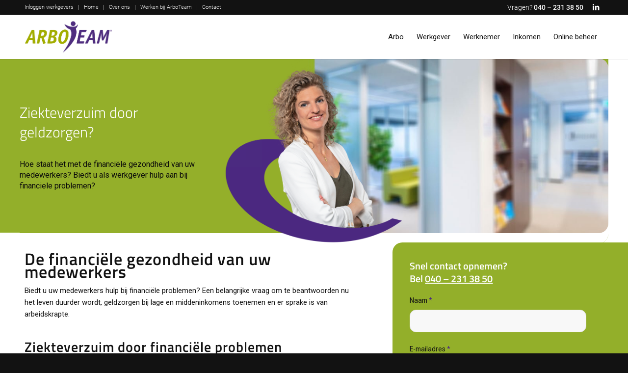

--- FILE ---
content_type: text/html; charset=UTF-8
request_url: https://www.arboteam.nl/financiele-gezondheid-van-uw-medewerkers/
body_size: 23052
content:
<!DOCTYPE html>
<html lang="nl-NL" class="html_stretched responsive av-preloader-disabled  html_header_top html_logo_left html_main_nav_header html_menu_right html_slim html_header_sticky html_header_shrinking_disabled html_header_topbar_active html_mobile_menu_phone html_header_searchicon_disabled html_content_align_center html_header_unstick_top_disabled html_header_stretch_disabled html_minimal_header html_minimal_header_shadow html_av-submenu-hidden html_av-submenu-display-click html_av-overlay-side html_av-overlay-side-classic html_av-submenu-clone html_entry_id_3615 av-cookies-no-cookie-consent av-no-preview av-default-lightbox html_text_menu_active av-mobile-menu-switch-default">
<head>
<meta charset="UTF-8" />


<!-- mobile setting -->
<meta name="viewport" content="width=device-width, initial-scale=1">

<!-- Scripts/CSS and wp_head hook -->
<meta name='robots' content='index, follow, max-image-preview:large, max-snippet:-1, max-video-preview:-1' />

	<!-- This site is optimized with the Yoast SEO plugin v26.7 - https://yoast.com/wordpress/plugins/seo/ -->
	<title>Financiële begeleiding voor medewerkers</title>
	<meta name="description" content="Zijn uw medewerkers financieel gezond? Mensen met geldproblemen zijn minder productief en melden zich vaker ziek. Hoe helpt u als werkgever?" />
	<link rel="canonical" href="https://www.arboteam.nl/financiele-gezondheid-van-uw-medewerkers/" />
	<meta property="og:locale" content="nl_NL" />
	<meta property="og:type" content="article" />
	<meta property="og:title" content="Financiële begeleiding voor medewerkers" />
	<meta property="og:description" content="Zijn uw medewerkers financieel gezond? Mensen met geldproblemen zijn minder productief en melden zich vaker ziek. Hoe helpt u als werkgever?" />
	<meta property="og:url" content="https://www.arboteam.nl/financiele-gezondheid-van-uw-medewerkers/" />
	<meta property="og:site_name" content="ArboTeam" />
	<meta property="article:published_time" content="2022-09-08T12:49:47+00:00" />
	<meta property="article:modified_time" content="2024-09-12T12:41:51+00:00" />
	<meta property="og:image" content="https://www.arboteam.nl/wp-content/uploads/2022/08/Financiele-gezondheid.jpg" />
	<meta property="og:image:width" content="640" />
	<meta property="og:image:height" content="960" />
	<meta property="og:image:type" content="image/jpeg" />
	<meta name="author" content="Bianca van Schoonhoven" />
	<meta name="twitter:card" content="summary_large_image" />
	<meta name="twitter:label1" content="Geschreven door" />
	<meta name="twitter:data1" content="Bianca van Schoonhoven" />
	<meta name="twitter:label2" content="Geschatte leestijd" />
	<meta name="twitter:data2" content="6 minuten" />
	<script type="application/ld+json" class="yoast-schema-graph">{"@context":"https://schema.org","@graph":[{"@type":"Article","@id":"https://www.arboteam.nl/financiele-gezondheid-van-uw-medewerkers/#article","isPartOf":{"@id":"https://www.arboteam.nl/financiele-gezondheid-van-uw-medewerkers/"},"author":{"name":"Bianca van Schoonhoven","@id":"https://www.arboteam.nl/#/schema/person/835fe5b9c60ff0b7a95b820fbade46f3"},"headline":"Financiële gezondheid van uw medewerkers","datePublished":"2022-09-08T12:49:47+00:00","dateModified":"2024-09-12T12:41:51+00:00","mainEntityOfPage":{"@id":"https://www.arboteam.nl/financiele-gezondheid-van-uw-medewerkers/"},"wordCount":3495,"publisher":{"@id":"https://www.arboteam.nl/#organization"},"image":{"@id":"https://www.arboteam.nl/financiele-gezondheid-van-uw-medewerkers/#primaryimage"},"thumbnailUrl":"https://www.arboteam.nl/wp-content/uploads/2022/08/Financiele-gezondheid.jpg","keywords":["burn-out","financiële gezondheid","goed werkgeverschap","stress","ziekteverzuim"],"articleSection":["Verhaal"],"inLanguage":"nl-NL"},{"@type":"WebPage","@id":"https://www.arboteam.nl/financiele-gezondheid-van-uw-medewerkers/","url":"https://www.arboteam.nl/financiele-gezondheid-van-uw-medewerkers/","name":"Financiële begeleiding voor medewerkers","isPartOf":{"@id":"https://www.arboteam.nl/#website"},"primaryImageOfPage":{"@id":"https://www.arboteam.nl/financiele-gezondheid-van-uw-medewerkers/#primaryimage"},"image":{"@id":"https://www.arboteam.nl/financiele-gezondheid-van-uw-medewerkers/#primaryimage"},"thumbnailUrl":"https://www.arboteam.nl/wp-content/uploads/2022/08/Financiele-gezondheid.jpg","datePublished":"2022-09-08T12:49:47+00:00","dateModified":"2024-09-12T12:41:51+00:00","description":"Zijn uw medewerkers financieel gezond? Mensen met geldproblemen zijn minder productief en melden zich vaker ziek. Hoe helpt u als werkgever?","breadcrumb":{"@id":"https://www.arboteam.nl/financiele-gezondheid-van-uw-medewerkers/#breadcrumb"},"inLanguage":"nl-NL","potentialAction":[{"@type":"ReadAction","target":["https://www.arboteam.nl/financiele-gezondheid-van-uw-medewerkers/"]}]},{"@type":"ImageObject","inLanguage":"nl-NL","@id":"https://www.arboteam.nl/financiele-gezondheid-van-uw-medewerkers/#primaryimage","url":"https://www.arboteam.nl/wp-content/uploads/2022/08/Financiele-gezondheid.jpg","contentUrl":"https://www.arboteam.nl/wp-content/uploads/2022/08/Financiele-gezondheid.jpg","width":640,"height":960},{"@type":"BreadcrumbList","@id":"https://www.arboteam.nl/financiele-gezondheid-van-uw-medewerkers/#breadcrumb","itemListElement":[{"@type":"ListItem","position":1,"name":"Home","item":"https://www.arboteam.nl/"},{"@type":"ListItem","position":2,"name":"Financiële gezondheid van uw medewerkers"}]},{"@type":"WebSite","@id":"https://www.arboteam.nl/#website","url":"https://www.arboteam.nl/","name":"ArboTeam","description":"","publisher":{"@id":"https://www.arboteam.nl/#organization"},"potentialAction":[{"@type":"SearchAction","target":{"@type":"EntryPoint","urlTemplate":"https://www.arboteam.nl/?s={search_term_string}"},"query-input":{"@type":"PropertyValueSpecification","valueRequired":true,"valueName":"search_term_string"}}],"inLanguage":"nl-NL"},{"@type":"Organization","@id":"https://www.arboteam.nl/#organization","name":"ArboTeam","url":"https://www.arboteam.nl/","logo":{"@type":"ImageObject","inLanguage":"nl-NL","@id":"https://www.arboteam.nl/#/schema/logo/image/","url":"https://www.arboteam.nl/wp-content/uploads/2021/01/logo-arboteam.png","contentUrl":"https://www.arboteam.nl/wp-content/uploads/2021/01/logo-arboteam.png","width":730,"height":370,"caption":"ArboTeam"},"image":{"@id":"https://www.arboteam.nl/#/schema/logo/image/"},"sameAs":["https://www.linkedin.com/company/arboteam®/"]},{"@type":"Person","@id":"https://www.arboteam.nl/#/schema/person/835fe5b9c60ff0b7a95b820fbade46f3","name":"Bianca van Schoonhoven","image":{"@type":"ImageObject","inLanguage":"nl-NL","@id":"https://www.arboteam.nl/#/schema/person/image/","url":"https://secure.gravatar.com/avatar/adeaaf690fa883227eeaada377bef616d44f5fec512f1dcd09dee2ae62842a44?s=96&d=mm&r=g","contentUrl":"https://secure.gravatar.com/avatar/adeaaf690fa883227eeaada377bef616d44f5fec512f1dcd09dee2ae62842a44?s=96&d=mm&r=g","caption":"Bianca van Schoonhoven"}}]}</script>
	<!-- / Yoast SEO plugin. -->



<link rel="alternate" type="application/rss+xml" title="ArboTeam &raquo; feed" href="https://www.arboteam.nl/feed/" />
<link rel="alternate" type="application/rss+xml" title="ArboTeam &raquo; reacties feed" href="https://www.arboteam.nl/comments/feed/" />
<link rel="alternate" type="application/rss+xml" title="ArboTeam &raquo; Financiële gezondheid van uw medewerkers reacties feed" href="https://www.arboteam.nl/financiele-gezondheid-van-uw-medewerkers/feed/" />
<link rel="alternate" title="oEmbed (JSON)" type="application/json+oembed" href="https://www.arboteam.nl/wp-json/oembed/1.0/embed?url=https%3A%2F%2Fwww.arboteam.nl%2Ffinanciele-gezondheid-van-uw-medewerkers%2F" />
<link rel="alternate" title="oEmbed (XML)" type="text/xml+oembed" href="https://www.arboteam.nl/wp-json/oembed/1.0/embed?url=https%3A%2F%2Fwww.arboteam.nl%2Ffinanciele-gezondheid-van-uw-medewerkers%2F&#038;format=xml" />
<style id='wp-img-auto-sizes-contain-inline-css' type='text/css'>
img:is([sizes=auto i],[sizes^="auto," i]){contain-intrinsic-size:3000px 1500px}
/*# sourceURL=wp-img-auto-sizes-contain-inline-css */
</style>
<link data-minify="1" rel='stylesheet' id='avia-grid-css' href='https://www.arboteam.nl/wp-content/cache/min/1/wp-content/themes/enfold/css/grid.css?ver=1768913273' type='text/css' media='all' />
<link data-minify="1" rel='stylesheet' id='avia-base-css' href='https://www.arboteam.nl/wp-content/cache/min/1/wp-content/themes/enfold/css/base.css?ver=1768913273' type='text/css' media='all' />
<link data-minify="1" rel='stylesheet' id='avia-layout-css' href='https://www.arboteam.nl/wp-content/cache/min/1/wp-content/themes/enfold/css/layout.css?ver=1768913273' type='text/css' media='all' />
<link data-minify="1" rel='stylesheet' id='avia-module-audioplayer-css' href='https://www.arboteam.nl/wp-content/cache/min/1/wp-content/themes/enfold/config-templatebuilder/avia-shortcodes/audio-player/audio-player.css?ver=1768913273' type='text/css' media='all' />
<link data-minify="1" rel='stylesheet' id='avia-module-blog-css' href='https://www.arboteam.nl/wp-content/cache/min/1/wp-content/themes/enfold/config-templatebuilder/avia-shortcodes/blog/blog.css?ver=1768913273' type='text/css' media='all' />
<link data-minify="1" rel='stylesheet' id='avia-module-postslider-css' href='https://www.arboteam.nl/wp-content/cache/min/1/wp-content/themes/enfold/config-templatebuilder/avia-shortcodes/postslider/postslider.css?ver=1768913273' type='text/css' media='all' />
<link data-minify="1" rel='stylesheet' id='avia-module-button-css' href='https://www.arboteam.nl/wp-content/cache/min/1/wp-content/themes/enfold/config-templatebuilder/avia-shortcodes/buttons/buttons.css?ver=1768913273' type='text/css' media='all' />
<link data-minify="1" rel='stylesheet' id='avia-module-buttonrow-css' href='https://www.arboteam.nl/wp-content/cache/min/1/wp-content/themes/enfold/config-templatebuilder/avia-shortcodes/buttonrow/buttonrow.css?ver=1768913273' type='text/css' media='all' />
<link data-minify="1" rel='stylesheet' id='avia-module-button-fullwidth-css' href='https://www.arboteam.nl/wp-content/cache/min/1/wp-content/themes/enfold/config-templatebuilder/avia-shortcodes/buttons_fullwidth/buttons_fullwidth.css?ver=1768913273' type='text/css' media='all' />
<link data-minify="1" rel='stylesheet' id='avia-module-catalogue-css' href='https://www.arboteam.nl/wp-content/cache/min/1/wp-content/themes/enfold/config-templatebuilder/avia-shortcodes/catalogue/catalogue.css?ver=1768913273' type='text/css' media='all' />
<link data-minify="1" rel='stylesheet' id='avia-module-comments-css' href='https://www.arboteam.nl/wp-content/cache/min/1/wp-content/themes/enfold/config-templatebuilder/avia-shortcodes/comments/comments.css?ver=1768913273' type='text/css' media='all' />
<link data-minify="1" rel='stylesheet' id='avia-module-contact-css' href='https://www.arboteam.nl/wp-content/cache/min/1/wp-content/themes/enfold/config-templatebuilder/avia-shortcodes/contact/contact.css?ver=1768913273' type='text/css' media='all' />
<link data-minify="1" rel='stylesheet' id='avia-module-slideshow-css' href='https://www.arboteam.nl/wp-content/cache/min/1/wp-content/themes/enfold/config-templatebuilder/avia-shortcodes/slideshow/slideshow.css?ver=1768913273' type='text/css' media='all' />
<link data-minify="1" rel='stylesheet' id='avia-module-slideshow-contentpartner-css' href='https://www.arboteam.nl/wp-content/cache/min/1/wp-content/themes/enfold/config-templatebuilder/avia-shortcodes/contentslider/contentslider.css?ver=1768913273' type='text/css' media='all' />
<link data-minify="1" rel='stylesheet' id='avia-module-countdown-css' href='https://www.arboteam.nl/wp-content/cache/min/1/wp-content/themes/enfold/config-templatebuilder/avia-shortcodes/countdown/countdown.css?ver=1768913273' type='text/css' media='all' />
<link data-minify="1" rel='stylesheet' id='avia-module-dynamic-field-css' href='https://www.arboteam.nl/wp-content/cache/min/1/wp-content/themes/enfold/config-templatebuilder/avia-shortcodes/dynamic_field/dynamic_field.css?ver=1768913273' type='text/css' media='all' />
<link data-minify="1" rel='stylesheet' id='avia-module-gallery-css' href='https://www.arboteam.nl/wp-content/cache/min/1/wp-content/themes/enfold/config-templatebuilder/avia-shortcodes/gallery/gallery.css?ver=1768913273' type='text/css' media='all' />
<link data-minify="1" rel='stylesheet' id='avia-module-gallery-hor-css' href='https://www.arboteam.nl/wp-content/cache/min/1/wp-content/themes/enfold/config-templatebuilder/avia-shortcodes/gallery_horizontal/gallery_horizontal.css?ver=1768913273' type='text/css' media='all' />
<link data-minify="1" rel='stylesheet' id='avia-module-maps-css' href='https://www.arboteam.nl/wp-content/cache/min/1/wp-content/themes/enfold/config-templatebuilder/avia-shortcodes/google_maps/google_maps.css?ver=1768913273' type='text/css' media='all' />
<link data-minify="1" rel='stylesheet' id='avia-module-gridrow-css' href='https://www.arboteam.nl/wp-content/cache/min/1/wp-content/themes/enfold/config-templatebuilder/avia-shortcodes/grid_row/grid_row.css?ver=1768913273' type='text/css' media='all' />
<link data-minify="1" rel='stylesheet' id='avia-module-heading-css' href='https://www.arboteam.nl/wp-content/cache/min/1/wp-content/themes/enfold/config-templatebuilder/avia-shortcodes/heading/heading.css?ver=1768913273' type='text/css' media='all' />
<link data-minify="1" rel='stylesheet' id='avia-module-rotator-css' href='https://www.arboteam.nl/wp-content/cache/min/1/wp-content/themes/enfold/config-templatebuilder/avia-shortcodes/headline_rotator/headline_rotator.css?ver=1768913273' type='text/css' media='all' />
<link data-minify="1" rel='stylesheet' id='avia-module-hr-css' href='https://www.arboteam.nl/wp-content/cache/min/1/wp-content/themes/enfold/config-templatebuilder/avia-shortcodes/hr/hr.css?ver=1768913273' type='text/css' media='all' />
<link data-minify="1" rel='stylesheet' id='avia-module-icon-css' href='https://www.arboteam.nl/wp-content/cache/min/1/wp-content/themes/enfold/config-templatebuilder/avia-shortcodes/icon/icon.css?ver=1768913273' type='text/css' media='all' />
<link data-minify="1" rel='stylesheet' id='avia-module-icon-circles-css' href='https://www.arboteam.nl/wp-content/cache/min/1/wp-content/themes/enfold/config-templatebuilder/avia-shortcodes/icon_circles/icon_circles.css?ver=1768913273' type='text/css' media='all' />
<link data-minify="1" rel='stylesheet' id='avia-module-iconbox-css' href='https://www.arboteam.nl/wp-content/cache/min/1/wp-content/themes/enfold/config-templatebuilder/avia-shortcodes/iconbox/iconbox.css?ver=1768913273' type='text/css' media='all' />
<link data-minify="1" rel='stylesheet' id='avia-module-icongrid-css' href='https://www.arboteam.nl/wp-content/cache/min/1/wp-content/themes/enfold/config-templatebuilder/avia-shortcodes/icongrid/icongrid.css?ver=1768913273' type='text/css' media='all' />
<link data-minify="1" rel='stylesheet' id='avia-module-iconlist-css' href='https://www.arboteam.nl/wp-content/cache/min/1/wp-content/themes/enfold/config-templatebuilder/avia-shortcodes/iconlist/iconlist.css?ver=1768913273' type='text/css' media='all' />
<link data-minify="1" rel='stylesheet' id='avia-module-image-css' href='https://www.arboteam.nl/wp-content/cache/min/1/wp-content/themes/enfold/config-templatebuilder/avia-shortcodes/image/image.css?ver=1768913273' type='text/css' media='all' />
<link data-minify="1" rel='stylesheet' id='avia-module-image-diff-css' href='https://www.arboteam.nl/wp-content/cache/min/1/wp-content/themes/enfold/config-templatebuilder/avia-shortcodes/image_diff/image_diff.css?ver=1768913273' type='text/css' media='all' />
<link data-minify="1" rel='stylesheet' id='avia-module-hotspot-css' href='https://www.arboteam.nl/wp-content/cache/min/1/wp-content/themes/enfold/config-templatebuilder/avia-shortcodes/image_hotspots/image_hotspots.css?ver=1768913273' type='text/css' media='all' />
<link data-minify="1" rel='stylesheet' id='avia-module-sc-lottie-animation-css' href='https://www.arboteam.nl/wp-content/cache/min/1/wp-content/themes/enfold/config-templatebuilder/avia-shortcodes/lottie_animation/lottie_animation.css?ver=1768913273' type='text/css' media='all' />
<link data-minify="1" rel='stylesheet' id='avia-module-magazine-css' href='https://www.arboteam.nl/wp-content/cache/min/1/wp-content/themes/enfold/config-templatebuilder/avia-shortcodes/magazine/magazine.css?ver=1768913273' type='text/css' media='all' />
<link data-minify="1" rel='stylesheet' id='avia-module-masonry-css' href='https://www.arboteam.nl/wp-content/cache/min/1/wp-content/themes/enfold/config-templatebuilder/avia-shortcodes/masonry_entries/masonry_entries.css?ver=1768913273' type='text/css' media='all' />
<link data-minify="1" rel='stylesheet' id='avia-siteloader-css' href='https://www.arboteam.nl/wp-content/cache/min/1/wp-content/themes/enfold/css/avia-snippet-site-preloader.css?ver=1768913273' type='text/css' media='all' />
<link data-minify="1" rel='stylesheet' id='avia-module-menu-css' href='https://www.arboteam.nl/wp-content/cache/min/1/wp-content/themes/enfold/config-templatebuilder/avia-shortcodes/menu/menu.css?ver=1768913273' type='text/css' media='all' />
<link data-minify="1" rel='stylesheet' id='avia-module-notification-css' href='https://www.arboteam.nl/wp-content/cache/min/1/wp-content/themes/enfold/config-templatebuilder/avia-shortcodes/notification/notification.css?ver=1768913273' type='text/css' media='all' />
<link data-minify="1" rel='stylesheet' id='avia-module-numbers-css' href='https://www.arboteam.nl/wp-content/cache/min/1/wp-content/themes/enfold/config-templatebuilder/avia-shortcodes/numbers/numbers.css?ver=1768913273' type='text/css' media='all' />
<link data-minify="1" rel='stylesheet' id='avia-module-portfolio-css' href='https://www.arboteam.nl/wp-content/cache/min/1/wp-content/themes/enfold/config-templatebuilder/avia-shortcodes/portfolio/portfolio.css?ver=1768913273' type='text/css' media='all' />
<link data-minify="1" rel='stylesheet' id='avia-module-post-metadata-css' href='https://www.arboteam.nl/wp-content/cache/min/1/wp-content/themes/enfold/config-templatebuilder/avia-shortcodes/post_metadata/post_metadata.css?ver=1768913273' type='text/css' media='all' />
<link data-minify="1" rel='stylesheet' id='avia-module-progress-bar-css' href='https://www.arboteam.nl/wp-content/cache/min/1/wp-content/themes/enfold/config-templatebuilder/avia-shortcodes/progressbar/progressbar.css?ver=1768913273' type='text/css' media='all' />
<link data-minify="1" rel='stylesheet' id='avia-module-promobox-css' href='https://www.arboteam.nl/wp-content/cache/min/1/wp-content/themes/enfold/config-templatebuilder/avia-shortcodes/promobox/promobox.css?ver=1768913273' type='text/css' media='all' />
<link data-minify="1" rel='stylesheet' id='avia-sc-search-css' href='https://www.arboteam.nl/wp-content/cache/min/1/wp-content/themes/enfold/config-templatebuilder/avia-shortcodes/search/search.css?ver=1768913273' type='text/css' media='all' />
<link data-minify="1" rel='stylesheet' id='avia-module-slideshow-accordion-css' href='https://www.arboteam.nl/wp-content/cache/min/1/wp-content/themes/enfold/config-templatebuilder/avia-shortcodes/slideshow_accordion/slideshow_accordion.css?ver=1768913273' type='text/css' media='all' />
<link data-minify="1" rel='stylesheet' id='avia-module-slideshow-feature-image-css' href='https://www.arboteam.nl/wp-content/cache/min/1/wp-content/themes/enfold/config-templatebuilder/avia-shortcodes/slideshow_feature_image/slideshow_feature_image.css?ver=1768913273' type='text/css' media='all' />
<link data-minify="1" rel='stylesheet' id='avia-module-slideshow-fullsize-css' href='https://www.arboteam.nl/wp-content/cache/min/1/wp-content/themes/enfold/config-templatebuilder/avia-shortcodes/slideshow_fullsize/slideshow_fullsize.css?ver=1768913273' type='text/css' media='all' />
<link data-minify="1" rel='stylesheet' id='avia-module-slideshow-fullscreen-css' href='https://www.arboteam.nl/wp-content/cache/min/1/wp-content/themes/enfold/config-templatebuilder/avia-shortcodes/slideshow_fullscreen/slideshow_fullscreen.css?ver=1768913273' type='text/css' media='all' />
<link data-minify="1" rel='stylesheet' id='avia-module-social-css' href='https://www.arboteam.nl/wp-content/cache/min/1/wp-content/themes/enfold/config-templatebuilder/avia-shortcodes/social_share/social_share.css?ver=1768913273' type='text/css' media='all' />
<link data-minify="1" rel='stylesheet' id='avia-module-tabsection-css' href='https://www.arboteam.nl/wp-content/cache/min/1/wp-content/themes/enfold/config-templatebuilder/avia-shortcodes/tab_section/tab_section.css?ver=1768913273' type='text/css' media='all' />
<link data-minify="1" rel='stylesheet' id='avia-module-table-css' href='https://www.arboteam.nl/wp-content/cache/min/1/wp-content/themes/enfold/config-templatebuilder/avia-shortcodes/table/table.css?ver=1768913273' type='text/css' media='all' />
<link data-minify="1" rel='stylesheet' id='avia-module-tabs-css' href='https://www.arboteam.nl/wp-content/cache/min/1/wp-content/themes/enfold/config-templatebuilder/avia-shortcodes/tabs/tabs.css?ver=1768913273' type='text/css' media='all' />
<link data-minify="1" rel='stylesheet' id='avia-module-team-css' href='https://www.arboteam.nl/wp-content/cache/min/1/wp-content/themes/enfold/config-templatebuilder/avia-shortcodes/team/team.css?ver=1768913273' type='text/css' media='all' />
<link data-minify="1" rel='stylesheet' id='avia-module-testimonials-css' href='https://www.arboteam.nl/wp-content/cache/min/1/wp-content/themes/enfold/config-templatebuilder/avia-shortcodes/testimonials/testimonials.css?ver=1768913273' type='text/css' media='all' />
<link data-minify="1" rel='stylesheet' id='avia-module-timeline-css' href='https://www.arboteam.nl/wp-content/cache/min/1/wp-content/themes/enfold/config-templatebuilder/avia-shortcodes/timeline/timeline.css?ver=1768913273' type='text/css' media='all' />
<link data-minify="1" rel='stylesheet' id='avia-module-toggles-css' href='https://www.arboteam.nl/wp-content/cache/min/1/wp-content/themes/enfold/config-templatebuilder/avia-shortcodes/toggles/toggles.css?ver=1768913273' type='text/css' media='all' />
<link data-minify="1" rel='stylesheet' id='avia-module-video-css' href='https://www.arboteam.nl/wp-content/cache/min/1/wp-content/themes/enfold/config-templatebuilder/avia-shortcodes/video/video.css?ver=1768913273' type='text/css' media='all' />
<style id='wp-block-library-inline-css' type='text/css'>
:root{--wp-block-synced-color:#7a00df;--wp-block-synced-color--rgb:122,0,223;--wp-bound-block-color:var(--wp-block-synced-color);--wp-editor-canvas-background:#ddd;--wp-admin-theme-color:#007cba;--wp-admin-theme-color--rgb:0,124,186;--wp-admin-theme-color-darker-10:#006ba1;--wp-admin-theme-color-darker-10--rgb:0,107,160.5;--wp-admin-theme-color-darker-20:#005a87;--wp-admin-theme-color-darker-20--rgb:0,90,135;--wp-admin-border-width-focus:2px}@media (min-resolution:192dpi){:root{--wp-admin-border-width-focus:1.5px}}.wp-element-button{cursor:pointer}:root .has-very-light-gray-background-color{background-color:#eee}:root .has-very-dark-gray-background-color{background-color:#313131}:root .has-very-light-gray-color{color:#eee}:root .has-very-dark-gray-color{color:#313131}:root .has-vivid-green-cyan-to-vivid-cyan-blue-gradient-background{background:linear-gradient(135deg,#00d084,#0693e3)}:root .has-purple-crush-gradient-background{background:linear-gradient(135deg,#34e2e4,#4721fb 50%,#ab1dfe)}:root .has-hazy-dawn-gradient-background{background:linear-gradient(135deg,#faaca8,#dad0ec)}:root .has-subdued-olive-gradient-background{background:linear-gradient(135deg,#fafae1,#67a671)}:root .has-atomic-cream-gradient-background{background:linear-gradient(135deg,#fdd79a,#004a59)}:root .has-nightshade-gradient-background{background:linear-gradient(135deg,#330968,#31cdcf)}:root .has-midnight-gradient-background{background:linear-gradient(135deg,#020381,#2874fc)}:root{--wp--preset--font-size--normal:16px;--wp--preset--font-size--huge:42px}.has-regular-font-size{font-size:1em}.has-larger-font-size{font-size:2.625em}.has-normal-font-size{font-size:var(--wp--preset--font-size--normal)}.has-huge-font-size{font-size:var(--wp--preset--font-size--huge)}.has-text-align-center{text-align:center}.has-text-align-left{text-align:left}.has-text-align-right{text-align:right}.has-fit-text{white-space:nowrap!important}#end-resizable-editor-section{display:none}.aligncenter{clear:both}.items-justified-left{justify-content:flex-start}.items-justified-center{justify-content:center}.items-justified-right{justify-content:flex-end}.items-justified-space-between{justify-content:space-between}.screen-reader-text{border:0;clip-path:inset(50%);height:1px;margin:-1px;overflow:hidden;padding:0;position:absolute;width:1px;word-wrap:normal!important}.screen-reader-text:focus{background-color:#ddd;clip-path:none;color:#444;display:block;font-size:1em;height:auto;left:5px;line-height:normal;padding:15px 23px 14px;text-decoration:none;top:5px;width:auto;z-index:100000}html :where(.has-border-color){border-style:solid}html :where([style*=border-top-color]){border-top-style:solid}html :where([style*=border-right-color]){border-right-style:solid}html :where([style*=border-bottom-color]){border-bottom-style:solid}html :where([style*=border-left-color]){border-left-style:solid}html :where([style*=border-width]){border-style:solid}html :where([style*=border-top-width]){border-top-style:solid}html :where([style*=border-right-width]){border-right-style:solid}html :where([style*=border-bottom-width]){border-bottom-style:solid}html :where([style*=border-left-width]){border-left-style:solid}html :where(img[class*=wp-image-]){height:auto;max-width:100%}:where(figure){margin:0 0 1em}html :where(.is-position-sticky){--wp-admin--admin-bar--position-offset:var(--wp-admin--admin-bar--height,0px)}@media screen and (max-width:600px){html :where(.is-position-sticky){--wp-admin--admin-bar--position-offset:0px}}

/*# sourceURL=wp-block-library-inline-css */
</style><style id='global-styles-inline-css' type='text/css'>
:root{--wp--preset--aspect-ratio--square: 1;--wp--preset--aspect-ratio--4-3: 4/3;--wp--preset--aspect-ratio--3-4: 3/4;--wp--preset--aspect-ratio--3-2: 3/2;--wp--preset--aspect-ratio--2-3: 2/3;--wp--preset--aspect-ratio--16-9: 16/9;--wp--preset--aspect-ratio--9-16: 9/16;--wp--preset--color--black: #000000;--wp--preset--color--cyan-bluish-gray: #abb8c3;--wp--preset--color--white: #ffffff;--wp--preset--color--pale-pink: #f78da7;--wp--preset--color--vivid-red: #cf2e2e;--wp--preset--color--luminous-vivid-orange: #ff6900;--wp--preset--color--luminous-vivid-amber: #fcb900;--wp--preset--color--light-green-cyan: #7bdcb5;--wp--preset--color--vivid-green-cyan: #00d084;--wp--preset--color--pale-cyan-blue: #8ed1fc;--wp--preset--color--vivid-cyan-blue: #0693e3;--wp--preset--color--vivid-purple: #9b51e0;--wp--preset--color--metallic-red: #b02b2c;--wp--preset--color--maximum-yellow-red: #edae44;--wp--preset--color--yellow-sun: #eeee22;--wp--preset--color--palm-leaf: #83a846;--wp--preset--color--aero: #7bb0e7;--wp--preset--color--old-lavender: #745f7e;--wp--preset--color--steel-teal: #5f8789;--wp--preset--color--raspberry-pink: #d65799;--wp--preset--color--medium-turquoise: #4ecac2;--wp--preset--gradient--vivid-cyan-blue-to-vivid-purple: linear-gradient(135deg,rgb(6,147,227) 0%,rgb(155,81,224) 100%);--wp--preset--gradient--light-green-cyan-to-vivid-green-cyan: linear-gradient(135deg,rgb(122,220,180) 0%,rgb(0,208,130) 100%);--wp--preset--gradient--luminous-vivid-amber-to-luminous-vivid-orange: linear-gradient(135deg,rgb(252,185,0) 0%,rgb(255,105,0) 100%);--wp--preset--gradient--luminous-vivid-orange-to-vivid-red: linear-gradient(135deg,rgb(255,105,0) 0%,rgb(207,46,46) 100%);--wp--preset--gradient--very-light-gray-to-cyan-bluish-gray: linear-gradient(135deg,rgb(238,238,238) 0%,rgb(169,184,195) 100%);--wp--preset--gradient--cool-to-warm-spectrum: linear-gradient(135deg,rgb(74,234,220) 0%,rgb(151,120,209) 20%,rgb(207,42,186) 40%,rgb(238,44,130) 60%,rgb(251,105,98) 80%,rgb(254,248,76) 100%);--wp--preset--gradient--blush-light-purple: linear-gradient(135deg,rgb(255,206,236) 0%,rgb(152,150,240) 100%);--wp--preset--gradient--blush-bordeaux: linear-gradient(135deg,rgb(254,205,165) 0%,rgb(254,45,45) 50%,rgb(107,0,62) 100%);--wp--preset--gradient--luminous-dusk: linear-gradient(135deg,rgb(255,203,112) 0%,rgb(199,81,192) 50%,rgb(65,88,208) 100%);--wp--preset--gradient--pale-ocean: linear-gradient(135deg,rgb(255,245,203) 0%,rgb(182,227,212) 50%,rgb(51,167,181) 100%);--wp--preset--gradient--electric-grass: linear-gradient(135deg,rgb(202,248,128) 0%,rgb(113,206,126) 100%);--wp--preset--gradient--midnight: linear-gradient(135deg,rgb(2,3,129) 0%,rgb(40,116,252) 100%);--wp--preset--font-size--small: 1rem;--wp--preset--font-size--medium: 1.125rem;--wp--preset--font-size--large: 1.75rem;--wp--preset--font-size--x-large: clamp(1.75rem, 3vw, 2.25rem);--wp--preset--spacing--20: 0.44rem;--wp--preset--spacing--30: 0.67rem;--wp--preset--spacing--40: 1rem;--wp--preset--spacing--50: 1.5rem;--wp--preset--spacing--60: 2.25rem;--wp--preset--spacing--70: 3.38rem;--wp--preset--spacing--80: 5.06rem;--wp--preset--shadow--natural: 6px 6px 9px rgba(0, 0, 0, 0.2);--wp--preset--shadow--deep: 12px 12px 50px rgba(0, 0, 0, 0.4);--wp--preset--shadow--sharp: 6px 6px 0px rgba(0, 0, 0, 0.2);--wp--preset--shadow--outlined: 6px 6px 0px -3px rgb(255, 255, 255), 6px 6px rgb(0, 0, 0);--wp--preset--shadow--crisp: 6px 6px 0px rgb(0, 0, 0);}.has-black-color{color: var(--wp--preset--color--black) !important;}.has-cyan-bluish-gray-color{color: var(--wp--preset--color--cyan-bluish-gray) !important;}.has-white-color{color: var(--wp--preset--color--white) !important;}.has-pale-pink-color{color: var(--wp--preset--color--pale-pink) !important;}.has-vivid-red-color{color: var(--wp--preset--color--vivid-red) !important;}.has-luminous-vivid-orange-color{color: var(--wp--preset--color--luminous-vivid-orange) !important;}.has-luminous-vivid-amber-color{color: var(--wp--preset--color--luminous-vivid-amber) !important;}.has-light-green-cyan-color{color: var(--wp--preset--color--light-green-cyan) !important;}.has-vivid-green-cyan-color{color: var(--wp--preset--color--vivid-green-cyan) !important;}.has-pale-cyan-blue-color{color: var(--wp--preset--color--pale-cyan-blue) !important;}.has-vivid-cyan-blue-color{color: var(--wp--preset--color--vivid-cyan-blue) !important;}.has-vivid-purple-color{color: var(--wp--preset--color--vivid-purple) !important;}.has-metallic-red-color{color: var(--wp--preset--color--metallic-red) !important;}.has-maximum-yellow-red-color{color: var(--wp--preset--color--maximum-yellow-red) !important;}.has-yellow-sun-color{color: var(--wp--preset--color--yellow-sun) !important;}.has-palm-leaf-color{color: var(--wp--preset--color--palm-leaf) !important;}.has-aero-color{color: var(--wp--preset--color--aero) !important;}.has-old-lavender-color{color: var(--wp--preset--color--old-lavender) !important;}.has-steel-teal-color{color: var(--wp--preset--color--steel-teal) !important;}.has-raspberry-pink-color{color: var(--wp--preset--color--raspberry-pink) !important;}.has-medium-turquoise-color{color: var(--wp--preset--color--medium-turquoise) !important;}.has-black-background-color{background-color: var(--wp--preset--color--black) !important;}.has-cyan-bluish-gray-background-color{background-color: var(--wp--preset--color--cyan-bluish-gray) !important;}.has-white-background-color{background-color: var(--wp--preset--color--white) !important;}.has-pale-pink-background-color{background-color: var(--wp--preset--color--pale-pink) !important;}.has-vivid-red-background-color{background-color: var(--wp--preset--color--vivid-red) !important;}.has-luminous-vivid-orange-background-color{background-color: var(--wp--preset--color--luminous-vivid-orange) !important;}.has-luminous-vivid-amber-background-color{background-color: var(--wp--preset--color--luminous-vivid-amber) !important;}.has-light-green-cyan-background-color{background-color: var(--wp--preset--color--light-green-cyan) !important;}.has-vivid-green-cyan-background-color{background-color: var(--wp--preset--color--vivid-green-cyan) !important;}.has-pale-cyan-blue-background-color{background-color: var(--wp--preset--color--pale-cyan-blue) !important;}.has-vivid-cyan-blue-background-color{background-color: var(--wp--preset--color--vivid-cyan-blue) !important;}.has-vivid-purple-background-color{background-color: var(--wp--preset--color--vivid-purple) !important;}.has-metallic-red-background-color{background-color: var(--wp--preset--color--metallic-red) !important;}.has-maximum-yellow-red-background-color{background-color: var(--wp--preset--color--maximum-yellow-red) !important;}.has-yellow-sun-background-color{background-color: var(--wp--preset--color--yellow-sun) !important;}.has-palm-leaf-background-color{background-color: var(--wp--preset--color--palm-leaf) !important;}.has-aero-background-color{background-color: var(--wp--preset--color--aero) !important;}.has-old-lavender-background-color{background-color: var(--wp--preset--color--old-lavender) !important;}.has-steel-teal-background-color{background-color: var(--wp--preset--color--steel-teal) !important;}.has-raspberry-pink-background-color{background-color: var(--wp--preset--color--raspberry-pink) !important;}.has-medium-turquoise-background-color{background-color: var(--wp--preset--color--medium-turquoise) !important;}.has-black-border-color{border-color: var(--wp--preset--color--black) !important;}.has-cyan-bluish-gray-border-color{border-color: var(--wp--preset--color--cyan-bluish-gray) !important;}.has-white-border-color{border-color: var(--wp--preset--color--white) !important;}.has-pale-pink-border-color{border-color: var(--wp--preset--color--pale-pink) !important;}.has-vivid-red-border-color{border-color: var(--wp--preset--color--vivid-red) !important;}.has-luminous-vivid-orange-border-color{border-color: var(--wp--preset--color--luminous-vivid-orange) !important;}.has-luminous-vivid-amber-border-color{border-color: var(--wp--preset--color--luminous-vivid-amber) !important;}.has-light-green-cyan-border-color{border-color: var(--wp--preset--color--light-green-cyan) !important;}.has-vivid-green-cyan-border-color{border-color: var(--wp--preset--color--vivid-green-cyan) !important;}.has-pale-cyan-blue-border-color{border-color: var(--wp--preset--color--pale-cyan-blue) !important;}.has-vivid-cyan-blue-border-color{border-color: var(--wp--preset--color--vivid-cyan-blue) !important;}.has-vivid-purple-border-color{border-color: var(--wp--preset--color--vivid-purple) !important;}.has-metallic-red-border-color{border-color: var(--wp--preset--color--metallic-red) !important;}.has-maximum-yellow-red-border-color{border-color: var(--wp--preset--color--maximum-yellow-red) !important;}.has-yellow-sun-border-color{border-color: var(--wp--preset--color--yellow-sun) !important;}.has-palm-leaf-border-color{border-color: var(--wp--preset--color--palm-leaf) !important;}.has-aero-border-color{border-color: var(--wp--preset--color--aero) !important;}.has-old-lavender-border-color{border-color: var(--wp--preset--color--old-lavender) !important;}.has-steel-teal-border-color{border-color: var(--wp--preset--color--steel-teal) !important;}.has-raspberry-pink-border-color{border-color: var(--wp--preset--color--raspberry-pink) !important;}.has-medium-turquoise-border-color{border-color: var(--wp--preset--color--medium-turquoise) !important;}.has-vivid-cyan-blue-to-vivid-purple-gradient-background{background: var(--wp--preset--gradient--vivid-cyan-blue-to-vivid-purple) !important;}.has-light-green-cyan-to-vivid-green-cyan-gradient-background{background: var(--wp--preset--gradient--light-green-cyan-to-vivid-green-cyan) !important;}.has-luminous-vivid-amber-to-luminous-vivid-orange-gradient-background{background: var(--wp--preset--gradient--luminous-vivid-amber-to-luminous-vivid-orange) !important;}.has-luminous-vivid-orange-to-vivid-red-gradient-background{background: var(--wp--preset--gradient--luminous-vivid-orange-to-vivid-red) !important;}.has-very-light-gray-to-cyan-bluish-gray-gradient-background{background: var(--wp--preset--gradient--very-light-gray-to-cyan-bluish-gray) !important;}.has-cool-to-warm-spectrum-gradient-background{background: var(--wp--preset--gradient--cool-to-warm-spectrum) !important;}.has-blush-light-purple-gradient-background{background: var(--wp--preset--gradient--blush-light-purple) !important;}.has-blush-bordeaux-gradient-background{background: var(--wp--preset--gradient--blush-bordeaux) !important;}.has-luminous-dusk-gradient-background{background: var(--wp--preset--gradient--luminous-dusk) !important;}.has-pale-ocean-gradient-background{background: var(--wp--preset--gradient--pale-ocean) !important;}.has-electric-grass-gradient-background{background: var(--wp--preset--gradient--electric-grass) !important;}.has-midnight-gradient-background{background: var(--wp--preset--gradient--midnight) !important;}.has-small-font-size{font-size: var(--wp--preset--font-size--small) !important;}.has-medium-font-size{font-size: var(--wp--preset--font-size--medium) !important;}.has-large-font-size{font-size: var(--wp--preset--font-size--large) !important;}.has-x-large-font-size{font-size: var(--wp--preset--font-size--x-large) !important;}
/*# sourceURL=global-styles-inline-css */
</style>

<link data-minify="1" rel='stylesheet' id='avia-scs-css' href='https://www.arboteam.nl/wp-content/cache/min/1/wp-content/themes/enfold/css/shortcodes.css?ver=1768913273' type='text/css' media='all' />
<link data-minify="1" rel='stylesheet' id='avia-fold-unfold-css' href='https://www.arboteam.nl/wp-content/cache/min/1/wp-content/themes/enfold/css/avia-snippet-fold-unfold.css?ver=1768913273' type='text/css' media='all' />
<link rel='stylesheet' id='avia-popup-css-css' href='https://www.arboteam.nl/wp-content/themes/enfold/js/aviapopup/magnific-popup.min.css?ver=7.1.3' type='text/css' media='screen' />
<link data-minify="1" rel='stylesheet' id='avia-lightbox-css' href='https://www.arboteam.nl/wp-content/cache/min/1/wp-content/themes/enfold/css/avia-snippet-lightbox.css?ver=1768913273' type='text/css' media='screen' />
<link data-minify="1" rel='stylesheet' id='avia-widget-css-css' href='https://www.arboteam.nl/wp-content/cache/min/1/wp-content/themes/enfold/css/avia-snippet-widget.css?ver=1768913273' type='text/css' media='screen' />
<link data-minify="1" rel='stylesheet' id='avia-dynamic-css' href='https://www.arboteam.nl/wp-content/cache/min/1/wp-content/uploads/dynamic_avia/enfold_child.css?ver=1768913273' type='text/css' media='all' />
<link data-minify="1" rel='stylesheet' id='avia-custom-css' href='https://www.arboteam.nl/wp-content/cache/min/1/wp-content/themes/enfold/css/custom.css?ver=1768913273' type='text/css' media='all' />
<link rel='stylesheet' id='avia-style-css' href='https://www.arboteam.nl/wp-content/themes/enfold-child/style.css?ver=7.1.3' type='text/css' media='all' />
<link data-minify="1" rel='stylesheet' id='master-css-css' href='https://www.arboteam.nl/wp-content/cache/min/1/wp-content/themes/enfold-child/css/master/master.css?ver=1768913273' type='text/css' media='all' />
<link data-minify="1" rel='stylesheet' id='avia-single-post-3615-css' href='https://www.arboteam.nl/wp-content/cache/min/1/wp-content/uploads/dynamic_avia/avia_posts_css/post-3615.css?ver=1768915403' type='text/css' media='all' />
<script type="text/javascript" src="https://www.arboteam.nl/wp-includes/js/jquery/jquery.min.js?ver=3.7.1" id="jquery-core-js"></script>
<script data-minify="1" type="text/javascript" src="https://www.arboteam.nl/wp-content/cache/min/1/wp-content/themes/enfold/js/avia-js.js?ver=1768913273" id="avia-js-js"></script>
<script data-minify="1" type="text/javascript" src="https://www.arboteam.nl/wp-content/cache/min/1/wp-content/themes/enfold/js/avia-compat.js?ver=1768913273" id="avia-compat-js"></script>
<link rel="https://api.w.org/" href="https://www.arboteam.nl/wp-json/" /><link rel="alternate" title="JSON" type="application/json" href="https://www.arboteam.nl/wp-json/wp/v2/posts/3615" /><link rel="EditURI" type="application/rsd+xml" title="RSD" href="https://www.arboteam.nl/xmlrpc.php?rsd" />
<meta name="generator" content="WordPress 6.9" />
<link rel='shortlink' href='https://www.arboteam.nl/?p=3615' />
		<!-- Google Tag Manager -->
		<script>(function(w,d,s,l,i){w[l]=w[l]||[];w[l].push({'gtm.start':
		new Date().getTime(),event:'gtm.js'});var f=d.getElementsByTagName(s)[0],
		j=d.createElement(s),dl=l!='dataLayer'?'&l='+l:'';j.async=true;j.src=
		'https://www.googletagmanager.com/gtm.js?id='+i+dl;f.parentNode.insertBefore(j,f);
		})(window,document,'script','dataLayer','GTM-K98WVX8');</script>
		<!-- End Google Tag Manager -->
    
<link rel="icon" href="https://www.arboteam.nl/wp-content/uploads/2020/07/favicon.png" type="image/png">
<!--[if lt IE 9]><script src="https://www.arboteam.nl/wp-content/themes/enfold/js/html5shiv.js"></script><![endif]--><link rel="profile" href="https://gmpg.org/xfn/11" />
<link rel="alternate" type="application/rss+xml" title="ArboTeam RSS2 Feed" href="https://www.arboteam.nl/feed/" />
<link rel="pingback" href="https://www.arboteam.nl/xmlrpc.php" />
<style type="text/css">
		@font-face {font-family: 'entypo-fontello-enfold'; font-weight: normal; font-style: normal; font-display: swap;
		src: url('https://www.arboteam.nl/wp-content/themes/enfold/config-templatebuilder/avia-template-builder/assets/fonts/entypo-fontello-enfold/entypo-fontello-enfold.woff2') format('woff2'),
		url('https://www.arboteam.nl/wp-content/themes/enfold/config-templatebuilder/avia-template-builder/assets/fonts/entypo-fontello-enfold/entypo-fontello-enfold.woff') format('woff'),
		url('https://www.arboteam.nl/wp-content/themes/enfold/config-templatebuilder/avia-template-builder/assets/fonts/entypo-fontello-enfold/entypo-fontello-enfold.ttf') format('truetype'),
		url('https://www.arboteam.nl/wp-content/themes/enfold/config-templatebuilder/avia-template-builder/assets/fonts/entypo-fontello-enfold/entypo-fontello-enfold.svg#entypo-fontello-enfold') format('svg'),
		url('https://www.arboteam.nl/wp-content/themes/enfold/config-templatebuilder/avia-template-builder/assets/fonts/entypo-fontello-enfold/entypo-fontello-enfold.eot'),
		url('https://www.arboteam.nl/wp-content/themes/enfold/config-templatebuilder/avia-template-builder/assets/fonts/entypo-fontello-enfold/entypo-fontello-enfold.eot?#iefix') format('embedded-opentype');
		}

		#top .avia-font-entypo-fontello-enfold, body .avia-font-entypo-fontello-enfold, html body [data-av_iconfont='entypo-fontello-enfold']:before{ font-family: 'entypo-fontello-enfold'; }
		
		@font-face {font-family: 'entypo-fontello'; font-weight: normal; font-style: normal; font-display: block;
		src: url('https://www.arboteam.nl/wp-content/themes/enfold/config-templatebuilder/avia-template-builder/assets/fonts/entypo-fontello/entypo-fontello.woff2') format('woff2'),
		url('https://www.arboteam.nl/wp-content/themes/enfold/config-templatebuilder/avia-template-builder/assets/fonts/entypo-fontello/entypo-fontello.woff') format('woff'),
		url('https://www.arboteam.nl/wp-content/themes/enfold/config-templatebuilder/avia-template-builder/assets/fonts/entypo-fontello/entypo-fontello.ttf') format('truetype'),
		url('https://www.arboteam.nl/wp-content/themes/enfold/config-templatebuilder/avia-template-builder/assets/fonts/entypo-fontello/entypo-fontello.svg#entypo-fontello') format('svg'),
		url('https://www.arboteam.nl/wp-content/themes/enfold/config-templatebuilder/avia-template-builder/assets/fonts/entypo-fontello/entypo-fontello.eot'),
		url('https://www.arboteam.nl/wp-content/themes/enfold/config-templatebuilder/avia-template-builder/assets/fonts/entypo-fontello/entypo-fontello.eot?#iefix') format('embedded-opentype');
		}

		#top .avia-font-entypo-fontello, body .avia-font-entypo-fontello, html body [data-av_iconfont='entypo-fontello']:before{ font-family: 'entypo-fontello'; }
		
		@font-face {font-family: 'arboteam'; font-weight: normal; font-style: normal; font-display: swap;
		src: url('https://www.arboteam.nl/wp-content/uploads/avia_fonts/arboteam/arboteam.woff2') format('woff2'),
		url('https://www.arboteam.nl/wp-content/uploads/avia_fonts/arboteam/arboteam.woff') format('woff'),
		url('https://www.arboteam.nl/wp-content/uploads/avia_fonts/arboteam/arboteam.ttf') format('truetype'),
		url('https://www.arboteam.nl/wp-content/uploads/avia_fonts/arboteam/arboteam.svg#arboteam') format('svg'),
		url('https://www.arboteam.nl/wp-content/uploads/avia_fonts/arboteam/arboteam.eot'),
		url('https://www.arboteam.nl/wp-content/uploads/avia_fonts/arboteam/arboteam.eot?#iefix') format('embedded-opentype');
		}

		#top .avia-font-arboteam, body .avia-font-arboteam, html body [data-av_iconfont='arboteam']:before{ font-family: 'arboteam'; }
		
		@font-face {font-family: 'insucare'; font-weight: normal; font-style: normal; font-display: swap;
		src: url('https://www.arboteam.nl/wp-content/uploads/avia_fonts/insucare/insucare.woff2') format('woff2'),
		url('https://www.arboteam.nl/wp-content/uploads/avia_fonts/insucare/insucare.woff') format('woff'),
		url('https://www.arboteam.nl/wp-content/uploads/avia_fonts/insucare/insucare.ttf') format('truetype'),
		url('https://www.arboteam.nl/wp-content/uploads/avia_fonts/insucare/insucare.svg#insucare') format('svg'),
		url('https://www.arboteam.nl/wp-content/uploads/avia_fonts/insucare/insucare.eot'),
		url('https://www.arboteam.nl/wp-content/uploads/avia_fonts/insucare/insucare.eot?#iefix') format('embedded-opentype');
		}

		#top .avia-font-insucare, body .avia-font-insucare, html body [data-av_iconfont='insucare']:before{ font-family: 'insucare'; }
		</style>

<!--
Debugging Info for Theme support: 

Theme: Enfold
Version: 7.1.3
Installed: enfold
AviaFramework Version: 5.6
AviaBuilder Version: 6.0
aviaElementManager Version: 1.0.1
- - - - - - - - - - -
ChildTheme: Enfold Child
ChildTheme Version: 1.0
ChildTheme Installed: enfold

- - - - - - - - - - -
ML:1G-PU:104-PLA:8
WP:6.9
Compress: CSS:disabled - JS:disabled
Updates: enabled - token has changed and not verified
PLAu:7
-->
<meta name="generator" content="WP Rocket 3.20.3" data-wpr-features="wpr_minify_js wpr_minify_css wpr_desktop" /></head>

<body id="top" class="wp-singular post-template-default single single-post postid-3615 single-format-standard wp-theme-enfold wp-child-theme-enfold-child stretched rtl_columns av-curtain-numeric titillium-web-custom titillium-web roboto  post-type-post category-verhaal-overzicht post_tag-burn-out post_tag-financiele-gezondheid post_tag-goed-werkgeverschap post_tag-stress post_tag-ziekteverzuim avia-responsive-images-support av-recaptcha-enabled av-google-badge-hide" itemscope="itemscope" itemtype="https://schema.org/WebPage" >

			<!-- Google Tag Manager (noscript) -->
		<noscript><iframe src="https://www.googletagmanager.com/ns.html?id=GTM-K98WVX8"
		height="0" width="0" style="display:none;visibility:hidden"></iframe></noscript>
		<!-- End Google Tag Manager (noscript) -->
    
	<div id='wrap_all'>

	
<header id='header' class='all_colors header_color light_bg_color  av_header_top av_logo_left av_main_nav_header av_menu_right av_slim av_header_sticky av_header_shrinking_disabled av_header_stretch_disabled av_mobile_menu_phone av_header_searchicon_disabled av_header_unstick_top_disabled av_minimal_header av_minimal_header_shadow av_bottom_nav_disabled  av_header_border_disabled' aria-label="Header" data-av_shrink_factor='50' role="banner" itemscope="itemscope" itemtype="https://schema.org/WPHeader" >

		<div id='header_meta' class='container_wrap container_wrap_meta  av_icon_active_right av_extra_header_active av_secondary_left av_phone_active_right av_entry_id_3615'>

			      <div class='container'>
			      <ul class='noLightbox social_bookmarks icon_count_1'><li class='social_bookmarks_linkedin av-social-link-linkedin social_icon_1 avia_social_iconfont'><a  target="_blank" aria-label="Link naar LinkedIn" href='https://www.linkedin.com/company/arboteam%C2%AE/' data-av_icon='' data-av_iconfont='entypo-fontello' title="Link naar LinkedIn" desc="Link naar LinkedIn" title='Link naar LinkedIn'><span class='avia_hidden_link_text'>Link naar LinkedIn</span></a></li></ul><nav class='sub_menu'  role="navigation" itemscope="itemscope" itemtype="https://schema.org/SiteNavigationElement" ><ul role="menu" class="menu" id="avia2-menu"><li role="menuitem" id="menu-item-264" class="menu-item menu-item-type-custom menu-item-object-custom menu-item-264"><a href="https://login.xpertsuite.nl/Account/LogOn">Inloggen werkgevers</a></li>
<li role="menuitem" id="menu-item-267" class="menu-item menu-item-type-post_type menu-item-object-page menu-item-home menu-item-267"><a href="https://www.arboteam.nl/">Home</a></li>
<li role="menuitem" id="menu-item-272" class="menu-item menu-item-type-post_type menu-item-object-page menu-item-272"><a href="https://www.arboteam.nl/over-ons/">Over ons</a></li>
<li role="menuitem" id="menu-item-276" class="menu-item menu-item-type-post_type menu-item-object-page menu-item-276"><a href="https://www.arboteam.nl/vacatures/">Werken bij ArboTeam</a></li>
<li role="menuitem" id="menu-item-273" class="menu-item menu-item-type-post_type menu-item-object-page menu-item-273"><a href="https://www.arboteam.nl/contact/">Contact</a></li>
</ul></nav><div class='phone-info with_nav'><div><span class="kj_contact"><div id="contact-icon"><a href="/contact"><span  class='av_font_icon av-av_font_icon-af243b470f09f546f0a2483e79f2eb85 avia_animate_when_visible av-icon-style- avia-icon-pos-left avia-iconfont avia-font-entypo-fontello av-no-color avia-icon-animate'><span class='av-icon-char' data-av_icon='' data-av_iconfont='entypo-fontello' aria-hidden="true" ></span></span></div></a> Vragen? <a style="font-weight: 500;" href="tel:0402313850">040 – 231 38 50</a></span> <div style="display:none;" class="kj_arbocare_mobile"><span class="kj-arbocare-button-title"><a href="https://www.insucare.nl/" target="_blank">Naar Insucare</a></span></div></div></div>			      </div>
		</div>

		<div  id='header_main' class='container_wrap container_wrap_logo'>

        <div class='container av-logo-container'><div class='inner-container'><span class='logo avia-standard-logo'><a href='https://www.arboteam.nl/' class='' aria-label='logo-arboteam' title='logo-arboteam'><img src="https://www.arboteam.nl/wp-content/uploads/2021/01/logo-arboteam.png" srcset="https://www.arboteam.nl/wp-content/uploads/2021/01/logo-arboteam.png 730w, https://www.arboteam.nl/wp-content/uploads/2021/01/logo-arboteam-300x152.png 300w, https://www.arboteam.nl/wp-content/uploads/2021/01/logo-arboteam-705x357.png 705w" sizes="(max-width: 730px) 100vw, 730px" height="100" width="300" alt='ArboTeam' title='logo-arboteam' /></a></span><nav class='main_menu' data-selectname='Selecteer een pagina'  role="navigation" itemscope="itemscope" itemtype="https://schema.org/SiteNavigationElement" ><div class="avia-menu av-main-nav-wrap"><ul role="menu" class="menu av-main-nav" id="avia-menu"><li role="menuitem" id="menu-item-122" class="menu-item menu-item-type-post_type menu-item-object-page menu-item-has-children menu-item-top-level menu-item-top-level-1"><a href="https://www.arboteam.nl/arbo/" itemprop="url" tabindex="0"><span class="avia-bullet"></span><span class="avia-menu-text">Arbo</span><span class="avia-menu-fx"><span class="avia-arrow-wrap"><span class="avia-arrow"></span></span></span></a>


<ul class="sub-menu">
	<li role="menuitem" id="menu-item-2286" class="menu-item menu-item-type-post_type menu-item-object-page"><a href="https://www.arboteam.nl/dienstverlening/" itemprop="url" tabindex="0"><span class="avia-bullet"></span><span class="avia-menu-text">Dienstverlening</span></a></li>
	<li role="menuitem" id="menu-item-2290" class="menu-item menu-item-type-post_type menu-item-object-page"><a href="https://www.arboteam.nl/casemanagement/" itemprop="url" tabindex="0"><span class="avia-bullet"></span><span class="avia-menu-text">Casemanagement</span></a></li>
</ul>
</li>
<li role="menuitem" id="menu-item-2267" class="menu-item menu-item-type-post_type menu-item-object-page menu-item-has-children menu-item-top-level menu-item-top-level-2"><a href="https://www.arboteam.nl/werkgever/" itemprop="url" tabindex="0"><span class="avia-bullet"></span><span class="avia-menu-text">Werkgever</span><span class="avia-menu-fx"><span class="avia-arrow-wrap"><span class="avia-arrow"></span></span></span></a>


<ul class="sub-menu">
	<li role="menuitem" id="menu-item-2291" class="menu-item menu-item-type-post_type menu-item-object-page"><a href="https://www.arboteam.nl/werkgever-verzuim/" itemprop="url" tabindex="0"><span class="avia-bullet"></span><span class="avia-menu-text">Verzuim</span></a></li>
	<li role="menuitem" id="menu-item-2284" class="menu-item menu-item-type-post_type menu-item-object-page"><a href="https://www.arboteam.nl/werkgever-preventie/" itemprop="url" tabindex="0"><span class="avia-bullet"></span><span class="avia-menu-text">Preventie</span></a></li>
	<li role="menuitem" id="menu-item-2283" class="menu-item menu-item-type-post_type menu-item-object-page"><a href="https://www.arboteam.nl/werkgever-vitaliteit/" itemprop="url" tabindex="0"><span class="avia-bullet"></span><span class="avia-menu-text">Vitaliteit</span></a></li>
</ul>
</li>
<li role="menuitem" id="menu-item-2540" class="menu-item menu-item-type-post_type menu-item-object-page menu-item-has-children menu-item-top-level menu-item-top-level-3"><a href="https://www.arboteam.nl/wet-verbetering-poortwachter/" itemprop="url" tabindex="0"><span class="avia-bullet"></span><span class="avia-menu-text">Werknemer</span><span class="avia-menu-fx"><span class="avia-arrow-wrap"><span class="avia-arrow"></span></span></span></a>


<ul class="sub-menu">
	<li role="menuitem" id="menu-item-3456" class="menu-item menu-item-type-post_type menu-item-object-page"><a href="https://www.arboteam.nl/taakdelegatie/" itemprop="url" tabindex="0"><span class="avia-bullet"></span><span class="avia-menu-text">Taakdelegatie</span></a></li>
</ul>
</li>
<li role="menuitem" id="menu-item-124" class="menu-item menu-item-type-post_type menu-item-object-page menu-item-top-level menu-item-top-level-4"><a href="https://www.arboteam.nl/inkomen/" itemprop="url" tabindex="0"><span class="avia-bullet"></span><span class="avia-menu-text">Inkomen</span><span class="avia-menu-fx"><span class="avia-arrow-wrap"><span class="avia-arrow"></span></span></span></a></li>
<li role="menuitem" id="menu-item-120" class="menu-item menu-item-type-post_type menu-item-object-page menu-item-top-level menu-item-top-level-5"><a href="https://www.arboteam.nl/online-beheer/" itemprop="url" tabindex="0"><span class="avia-bullet"></span><span class="avia-menu-text">Online beheer</span><span class="avia-menu-fx"><span class="avia-arrow-wrap"><span class="avia-arrow"></span></span></span></a></li>
<li class="av-burger-menu-main menu-item-avia-special " role="menuitem">
	        			<a href="#" aria-label="Menu" aria-hidden="false">
							<span class="av-hamburger av-hamburger--spin av-js-hamburger">
								<span class="av-hamburger-box">
						          <span class="av-hamburger-inner"></span>
						          <strong>Menu</strong>
								</span>
							</span>
							<span class="avia_hidden_link_text">Menu</span>
						</a>
	        		   </li></ul></div></nav></div> </div> 
		<!-- end container_wrap-->
		</div>
<div data-rocket-location-hash="a0499d3c0816532ba32f6b007babb01a" class="header_bg"></div>
<!-- end header -->
</header>

	<div id='main' class='all_colors' data-scroll-offset='88'>

	<div id='full_slider_1'  class='avia-fullwidth-slider main_color avia-shadow   avia-builder-el-0  el_before_av_section  avia-builder-el-first  fill-left bg-green  container_wrap fullsize'  ><div  class='avia-slideshow av-l70h2pkr-574907af226534a9d2fbaf426aba05da avia-slideshow-featured_large av_slideshow_full avia-fade-slider fill-left bg-green av-slideshow-ui av-control-minimal av-slideshow-manual av-loop-once av-loop-manual-endless av-default-height-applied   avia-slideshow-1' data-slideshow-options="{&quot;animation&quot;:&quot;fade&quot;,&quot;autoplay&quot;:false,&quot;loop_autoplay&quot;:&quot;once&quot;,&quot;interval&quot;:5,&quot;loop_manual&quot;:&quot;manual-endless&quot;,&quot;autoplay_stopper&quot;:false,&quot;noNavigation&quot;:false,&quot;bg_slider&quot;:false,&quot;keep_padding&quot;:false,&quot;hoverpause&quot;:false,&quot;show_slide_delay&quot;:0}"  itemprop="image" itemscope="itemscope" itemtype="https://schema.org/ImageObject" ><ul class='avia-slideshow-inner ' style='padding-bottom: 31.466666666667%;'><li  class='avia-slideshow-slide av-l70h2pkr-574907af226534a9d2fbaf426aba05da__0  av-single-slide slide-1 slide-odd'><div data-rel='slideshow-1' class='avia-slide-wrap '   ><div class='av-slideshow-caption av-l70h2pkr-574907af226534a9d2fbaf426aba05da__0 caption_fullwidth caption_left'><div class="container caption_container"><div class="slideshow_caption"><div class="slideshow_inner_caption"><div class="slideshow_align_caption"><h2 class='avia-caption-title '  itemprop="name" >Ziekteverzuim door geldzorgen?</h2><div class='avia-caption-content av_inherit_color'  itemprop="description" ><p>Hoe staat het met de financiële gezondheid van uw medewerkers? Biedt u als werkgever hulp aan bij financiele problemen?</p>
</div></div></div></div></div></div><img decoding="async" fetchpriority="high" class="wp-image-1374 avia-img-lazy-loading-not-1374"  src="https://www.arboteam.nl/wp-content/uploads/2020/10/bg-08-1500x472.jpg" width="1500" height="472" title='bg-08' alt=''  itemprop="thumbnailUrl"   /><div class='av-section-color-overlay' style='opacity: 1; background-image: url(https://www.arboteam.nl/wp-content/uploads/2021/07/freke-foolen.png); background-repeat: repeat;'></div></div></li></ul></div></div>
<div id='av_section_1'  class='avia-section av-1vrsxtb-49b6156df71adee02e39e48a40fdd014 main_color avia-section-small avia-no-border-styling  avia-builder-el-1  el_after_av_slideshow_full  el_before_av_section  avia-bg-style-scroll container_wrap fullsize'  ><div class='container av-section-cont-open' ><div class='template-page content  av-content-full alpha units'><div class='post-entry post-entry-type-page post-entry-3615'><div class='entry-content-wrapper clearfix'>
<div  class='flex_column av-1t4x34v-2f94caa3c74108d07bb49414b12c7044 av_three_fifth  avia-builder-el-2  el_before_av_two_fifth  avia-builder-el-first  first flex_column_div av-zero-column-padding  '     ><div  class='hr av-1ry18fj-b781e86b03ab25af9eec00a1385ab7c1 hr-invisible  avia-builder-el-3  el_before_av_textblock  avia-builder-el-first  av-small-hide av-mini-hide'><span class='hr-inner '><span class="hr-inner-style"></span></span></div>
<section  class='av_textblock_section av-l70h3qyj-2b367fc70d09b8a6d7ed1a0d74ac85bf '   itemscope="itemscope" itemtype="https://schema.org/BlogPosting" itemprop="blogPost" ><div class='avia_textblock'  itemprop="text" ><h1>De financiële gezondheid van uw medewerkers</h1>
<p>Biedt u uw medewerkers hulp bij financiële problemen? Een belangrijke vraag om te beantwoorden nu het leven duurder wordt, geldzorgen bij lage en middeninkomens toenemen en er sprake is van arbeidskrapte.</p>
<h2>Ziekteverzuim door financiële problemen</h2>
<p>Financiële gezondheid is net zo belangrijk als fysieke en mentale gezondheid. Medewerkers met financiële problemen zorgen voor productiviteitsverlies en een hoger ziekteverzuim binnen uw bedrijf. Uit onderzoek van het Nibud (2017) blijkt dat medewerkers met geldzorgen gemiddeld 20% minder productief zijn en 7 dagen extra ziek per jaar.</p>
<h3>Herkent u de signalen?</h3>
<p>Krijgt u vragen over het moment van de salarisbetaling, verzoeken om een voorschot of meer uren? Ook een loonbeslag of inhouding van de zorgpremie op het salaris zijn duidelijke signalen dat er geldproblemen zijn. Maar denk ook aan signalen als meer ziekmeldingen, gebeurtenissen in de privé situatie zoals een scheiding of een overlijden, concentratieproblemen en stressgevoeligheid.</p>
<h2>Maak financiële gezondheid onderdeel van goed werkgeverschap</h2>
<p>Wat kunt u als werkgever doen om medewerkers met financiële problemen te helpen? De website <a href="http://financieelfittewerknemers.nl">financieelfittewerknemers.nl</a> van de Rijksoverheid geeft inzicht in hoe u uw medewerkers kunt faciliteren en hoe u financiële gezondheid een plek kunt geven in de organisatie. Wij zetten een aantal tips voor u op een rij.</p>
</div></section></div><div  class='flex_column av-1q86ie7-20ac246295e1af212ab93eaed9cd92e6 av_two_fifth  avia-builder-el-5  el_after_av_three_fifth  avia-builder-el-last  kj-contact-box fill-right bg-green flex_column_div  '     ><section  class='av_textblock_section av-1oqjki7-2e07a3e785f7c6bdc36f8c44bb1fbb55 '   itemscope="itemscope" itemtype="https://schema.org/BlogPosting" itemprop="blogPost" ><div class='avia_textblock av_inherit_color'  itemprop="text" ><h3>Snel contact opnemen?<br />
Bel <a href="tel:0402313850">040 &#8211; 231 38 50</a></h3>
</div></section>
<form action="https://www.arboteam.nl/financiele-gezondheid-van-uw-medewerkers/" method="post" data-fields-with-error="Fouten gevonden in de volgende velden:" class="avia_ajax_form av-form-labels-visible   avia-builder-el-7  el_after_av_textblock  avia-builder-el-last   " data-avia-form-id="1" data-avia-redirect='' ><fieldset><p class='  first_form  form_element form_fullwidth' id='element_avia_1_1'><label for="avia_1_1">Naam <abbr class="required" title="vereist">*</abbr></label> <input name="avia_1_1" class="text_input is_empty" type="text" id="avia_1_1" value="" /></p><p class='  first_form  form_element form_fullwidth' id='element_avia_2_1'><label for="avia_2_1">E-mailadres <abbr class="required" title="vereist">*</abbr></label> <input name="avia_2_1" class="text_input is_email" type="text" id="avia_2_1" value="" /></p><p class='  first_form  form_element form_fullwidth' id='element_avia_3_1'><input  name="avia_3_1" class="input_checkbox " type="checkbox" id="avia_3_1" value="true"/><label class="input_checkbox_label" for="avia_3_1">Ja ik blijf graag op de hoogte</label></p><p class="hidden"><input type="text" name="avia_4_1" class="hidden " id="avia_4_1" value="" /></p><div id='avia_5_1' class='av-recaptcha-area  first_form  form_element form_fullwidth '  data-container_class="" data-custom_class="" data-context="av_contact_form" data-token_input="av_recaptcha_token" data-version="avia_recaptcha_v3" data-theme="light" data-size="normal" data-score="0.5" data-text_to_preview="" data-value=""><div class="av-google-badge-message hidden">Deze site wordt beschermd door reCAPTCHA en het Google <a href="https://policies.google.com/privacy">Privacybeleid</a> en <a href = "https://policies.google.com/terms ">Servicevoorwaarden</a> zijn van toepassing.</div></div><p class="form_element "><input type="hidden" value="1" name="avia_generated_form1" /><input type="submit" value="Versturen" class="button"  data-sending-label="Verzenden"/></p></fieldset><div class="avia-disabled-form">Dit contactformulier is gedeactiveerd omdat u weigerde de Google reCAPTCHA-service te accepteren die nodig is om alle berichten die door het formulier worden verzonden, te valideren.</div></form><div id="ajaxresponse_1" class="ajaxresponse ajaxresponse_1 hidden"></div></div>

</div></div></div><!-- close content main div --></div></div><div id='av_section_2'  class='avia-section av-1fkb2e7-db8fcc0f03544027fcd9f94483493323 main_color avia-section-small avia-no-border-styling  avia-builder-el-8  el_after_av_section  el_before_av_section  avia-bg-style-scroll container_wrap fullsize'  ><div class='container av-section-cont-open' ><div class='template-page content  av-content-full alpha units'><div class='post-entry post-entry-type-page post-entry-3615'><div class='entry-content-wrapper clearfix'>
<div class='flex_column_table av-1f3ahxb-e51fab72c45bf82d75fcee9bfa17a74e sc-av_one_full av-equal-height-column-flextable'><div  class='flex_column av-1f3ahxb-e51fab72c45bf82d75fcee9bfa17a74e av_one_full  avia-builder-el-9  avia-builder-el-no-sibling  first no_margin flex_column_table_cell av-equal-height-column av-align-bottom  '     ><div  class='avia-testimonial-wrapper av-1d82vfz-4b2480bf50f19d3ea5d84128df37c8d5 avia-slider-testimonials avia-slider-2-testimonials avia_animate_when_almost_visible av-large-testimonial-slider av-slideshow-ui av-control-default av-no-slider-navigation av-slider-hover-pause av-slideshow-autoplay av-loop-endless av-loop-manual-endless' data-slideshow-options="{&quot;animation&quot;:&quot;fade&quot;,&quot;autoplay&quot;:true,&quot;loop_autoplay&quot;:&quot;endless&quot;,&quot;interval&quot;:5,&quot;loop_manual&quot;:&quot;manual-endless&quot;,&quot;autoplay_stopper&quot;:false,&quot;noNavigation&quot;:false,&quot;bg_slider&quot;:false,&quot;keep_padding&quot;:&quot;&quot;,&quot;hoverpause&quot;:true,&quot;show_slide_delay&quot;:0}">
<section class="avia-testimonial-row"><div class='avia-testimonial av-1bqqv2n-92b2ab3bc1cbacd9fc6e6befa1416f00 avia-testimonial-row-1 avia-first-testimonial flex_column no_margin av_one_half'><div class='avia-testimonial_inner'  itemscope="itemscope" itemtype="https://schema.org/BlogPosting" itemprop="blogPost" ><div class='avia-testimonial-content av_inherit_color'><div class='avia-testimonial-markup-entry-content'  itemprop="text" ><p>Voor de zorgverzekering betekent dit dat uw medewerkers wellicht hun eigen risico gaan verhogen en aanvullende verzekeringen beëindigen om maandelijks geld te besparen.</p>
</div></div><div class="avia-testimonial-meta"><div class="avia-testimonial-arrow-wrap"><div class="avia-arrow"></div></div><div class='avia-testimonial-meta-mini'  itemprop="author" itemscope="itemscope" itemtype="https://schema.org/Person" ></div></div></div></div>
</section><div class='avia-slideshow-arrows avia-slideshow-controls' ><a href='#prev' class='prev-slide  avia-svg-icon avia-font-svg_entypo-fontello' data-av_svg_icon='left-open-big' data-av_iconset='svg_entypo-fontello' tabindex='-1' title="Vorige"><svg version="1.1" xmlns="http://www.w3.org/2000/svg" width="15" height="32" viewBox="0 0 15 32" preserveAspectRatio="xMidYMid meet" aria-labelledby='av-svg-title-1' aria-describedby='av-svg-desc-1' role="graphics-symbol" aria-hidden="true">
<title id='av-svg-title-1'>Vorige</title>
<desc id='av-svg-desc-1'>Vorige</desc>
<path d="M14.464 27.84q0.832 0.832 0 1.536-0.832 0.832-1.536 0l-12.544-12.608q-0.768-0.768 0-1.6l12.544-12.608q0.704-0.832 1.536 0 0.832 0.704 0 1.536l-11.456 11.904z"></path>
</svg><span class='avia_hidden_link_text'>Vorige</span></a><a href='#next' class='next-slide  avia-svg-icon avia-font-svg_entypo-fontello' data-av_svg_icon='right-open-big' data-av_iconset='svg_entypo-fontello' tabindex='-1' title="Volgende"><svg version="1.1" xmlns="http://www.w3.org/2000/svg" width="15" height="32" viewBox="0 0 15 32" preserveAspectRatio="xMidYMid meet" aria-labelledby='av-svg-title-2' aria-describedby='av-svg-desc-2' role="graphics-symbol" aria-hidden="true">
<title id='av-svg-title-2'>Volgende</title>
<desc id='av-svg-desc-2'>Volgende</desc>
<path d="M0.416 27.84l11.456-11.84-11.456-11.904q-0.832-0.832 0-1.536 0.832-0.832 1.536 0l12.544 12.608q0.768 0.832 0 1.6l-12.544 12.608q-0.704 0.832-1.536 0-0.832-0.704 0-1.536z"></path>
</svg><span class='avia_hidden_link_text'>Volgende</span></a></div></div></div></div><!--close column table wrapper. Autoclose: 1 -->

</div></div></div><!-- close content main div --></div></div><div id='av_section_3'  class='avia-section av-19q7u5r-1b870006d07c6de59f5b50e039a2a07e main_color avia-section-small avia-no-border-styling  avia-builder-el-11  el_after_av_section  el_before_av_section  kj-blog-raster avia-bg-style-scroll container_wrap fullsize'  ><div class='container av-section-cont-open' ><div class='template-page content  av-content-full alpha units'><div class='post-entry post-entry-type-page post-entry-3615'><div class='entry-content-wrapper clearfix'>
<div  class='flex_column av-188xbsv-aebef63941afd8705eba0edc2379d220 av_one_third  avia-builder-el-12  el_before_av_two_third  avia-builder-el-first  first flex_column_div av-zero-column-padding  '     ><div  class='avia-image-container av-16n62en-478df32d2c84e7f06dabae38e05b0289 av-styling- avia-align-center  avia-builder-el-13  avia-builder-el-no-sibling '   itemprop="image" itemscope="itemscope" itemtype="https://schema.org/ImageObject" ><div class="avia-image-container-inner"><div class="avia-image-overlay-wrap"><img decoding="async" fetchpriority="high" class='wp-image-3617 avia-img-lazy-loading-not-3617 avia_image ' src="https://www.arboteam.nl/wp-content/uploads/2022/08/Financiele-gezondheid-495x400.jpg" alt='' title='Financiele gezondheid'  height="400" width="495"  itemprop="thumbnailUrl"  /></div></div></div></div><div  class='flex_column av-40wzfj-b1651763effe546a9bb9e4c4d61779b4 av_two_third  avia-builder-el-14  el_after_av_one_third  avia-builder-el-last  flex_column_div av-zero-column-padding  '     ><section  class='av_textblock_section av-l70haq3v-617b8f8b692886cc96d345545ae42870 '   itemscope="itemscope" itemtype="https://schema.org/BlogPosting" itemprop="blogPost" ><div class='avia_textblock'  itemprop="text" ><h3>Tip 1: Bied financieel inzicht aan met een budgetcoach of financieel adviseur</h3>
<p>Er zijn <a href="https://www.financieelfittewerknemers.nl/Verwijs/">diverse instanties en websites</a> waar uw medewerker met geldzorgen of financiële problemen terecht kan. Veel instanties zijn alleen bereikbaar onder kantoortijden. Bied daarom de mogelijkheid hulp te zoeken tijdens werktijd. Omdat veel mensen financiële risico’s niet overzien, kunt u medewerkers inzicht geven met een financiële gezondheidsscan. U kunt als werkgever, op uw kosten, een <strong>budgetcoach</strong> inzetten die zowel preventief inzicht geeft als begeleiding biedt als er financiële problemen zijn. Een financieel adviseur kan pensioenadvies geven en financieel inzicht in de gevolgen van meer of minder werken. Ook kan een financieel adviseur helpen om <a href="https://www.insucare.nl/financieel-inzicht/"><strong>financieel inzicht</strong></a> te geven over de financiële risico&#8217;s die een werknemer en diens gezin lopen bij ingrijpende gebeurtenissen zoals arbeidsongeschiktheid, pensioen en overlijden.</p>
<h3>Tip 2: Maak het hulpaanbod breed bekend binnen uw organisatie</h3>
<p>Er is veel schaamte rondom financiële problemen of geldvragen. Zorg daarom dat medewerkers gemakkelijk toegang hebben tot informatie over de beschikbare hulp. Denk aan het toevoegen van informatie aan de informatiemap bij indiensttreding en het personeelshandboek. Middels nieuwsbrieven en het verspreiden van posters of flyers kunt u het onderwerp onder de aandacht houden.</p>
<h3>Tip 3: Bied hulp bij de keuze voor de zorgverzekering 2023</h3>
<p>Door geldstress richten mensen zich meer op de korte termijn. Voor de zorgverzekering betekent dit dat uw medewerkers wellicht hun eigen risico gaan verhogen en aanvullende verzekeringen beëindigen om maandelijks geld te besparen. Op langere termijn kan dit tot gevolg hebben dat medewerkers benodigde zorg mijden of te maken krijgen met meer geldproblemen. Beide kunnen leiden tot productiviteitsverlies en (langdurig) ziekteverzuim. Denk na hoe u medewerkers stimuleert de juiste zorgpolis te kiezen. Biedt u al een<strong><a href="https://www.insucare.nl/zorg/"> collectieve zorgverzekering</a></strong> aan? Overweeg bijvoorbeeld een deel van de zorgpremie te betalen voor al uw medewerkers. En zorg dat uw beleid duidelijk is omtrent het wel of niet <a href="https://www.arboteam.nl/fysiotherapie-en-de-collectieve-zorgverzekering/">meebetalen aan individuele zorgkosten van medewerkers, zoals fysiotherapie.</a></p>
<h2>Meer informatie</h2>
<p>Op website <a href="http://financieelfittewerknemers.nl">financieelfittewerknemers.nl</a> van Wijzer in Geldzaken vindt u meer informatie en tools om aan de slag te gaan met financiële gezondheid binnen uw bedrijf.</p>
</div></section></div>

</div></div></div><!-- close content main div --></div></div><div id='av_section_4'  class='avia-section av-13eh3u7-ab2686bc32fdb22c2b6df0f8dc21545a main_color avia-section-default avia-no-border-styling  avia-builder-el-16  el_after_av_section  el_before_av_section  kj-verhaal-raster avia-bg-style-scroll container_wrap fullsize'  ><div class='container av-section-cont-open' ><div class='template-page content  av-content-full alpha units'><div class='post-entry post-entry-type-page post-entry-3615'><div class='entry-content-wrapper clearfix'>
<div  data-slideshow-options="{&quot;animation&quot;:&quot;fade&quot;,&quot;autoplay&quot;:false,&quot;loop_autoplay&quot;:&quot;once&quot;,&quot;interval&quot;:5,&quot;loop_manual&quot;:&quot;manual-endless&quot;,&quot;autoplay_stopper&quot;:false,&quot;noNavigation&quot;:false,&quot;show_slide_delay&quot;:90}" class='avia-content-slider avia-content-grid-active avia-content-slider1 avia-content-slider-odd  avia-builder-el-17  avia-builder-el-no-sibling  av-slideshow-ui av-control-default   av-no-slider-navigation av-slideshow-manual av-loop-once av-loop-manual-endless '  itemscope="itemscope" itemtype="https://schema.org/Blog" ><div class="avia-content-slider-inner"><div class="slide-entry-wrap"><article class='slide-entry flex_column  post-entry post-entry-4009 slide-entry-overview slide-loop-1 slide-parity-odd  av_one_third first real-thumbnail posttype-post post-format-standard'  itemscope="itemscope" itemtype="https://schema.org/BlogPosting" itemprop="blogPost" ><a href='https://www.arboteam.nl/vergroot-de-mentale-weerbaarheid-van-medewerkers/' data-rel='slide-1' class='slide-image' title='Vergroot de mentale weerbaarheid van medewerkers'><img decoding="async" fetchpriority="high" width="495" height="400" src="https://www.arboteam.nl/wp-content/uploads/2023/01/Arboteam-495x400.jpg" class="wp-image-3726 avia-img-lazy-loading-not-3726 attachment-portfolio size-portfolio wp-post-image" alt="" srcset="https://www.arboteam.nl/wp-content/uploads/2023/01/Arboteam-495x400.jpg 495w, https://www.arboteam.nl/wp-content/uploads/2023/01/Arboteam-845x684.jpg 845w" sizes="(max-width: 495px) 100vw, 495px" /></a><div class="slide-content"><header class="entry-content-header" aria-label="Slide: Vergroot de mentale weerbaarheid van medewerkers"><h3 class='slide-entry-title entry-title '  itemprop="headline" ><a href='https://www.arboteam.nl/vergroot-de-mentale-weerbaarheid-van-medewerkers/' title='Vergroot de mentale weerbaarheid van medewerkers'>Vergroot de mentale weerbaarheid van medewerkers</a></h3><span class="av-vertical-delimiter"></span></header><div class="slide-meta"><time class='slide-meta-time updated'  itemprop="datePublished" datetime="2024-09-13T10:30:43+02:00" >13 september 2024</time></div><div class='slide-entry-excerpt entry-content'  itemprop="text" >Van financiële stress tot een hoge werkdruk: elke werknemer krijgt te maken met tegenslag. Een goede mentale weerbaarheid is belangrijk om met negatieve ervaringen om te kunnen gaan. Als werkgever kunt u een hoop doen om te veel stress te voorkomen en de mentale weerbaarheid van uw team te vergroten. Maar hoe herkent u stress bij uw medewerkers? En wat kunt u doen om uw medewerker in dit geval te helpen?<div class="read-more-link"><a href="https://www.arboteam.nl/vergroot-de-mentale-weerbaarheid-van-medewerkers/" class="more-link">Lees meer<span class='more-link-arrow avia-svg-icon avia-font-svg_entypo-fontello' data-av_svg_icon='right-open-big' data-av_iconset='svg_entypo-fontello'><svg version="1.1" xmlns="http://www.w3.org/2000/svg" width="15" height="32" viewBox="0 0 15 32" preserveAspectRatio="xMidYMid meet" role="graphics-symbol" aria-hidden="true">
<path d="M0.416 27.84l11.456-11.84-11.456-11.904q-0.832-0.832 0-1.536 0.832-0.832 1.536 0l12.544 12.608q0.768 0.832 0 1.6l-12.544 12.608q-0.704 0.832-1.536 0-0.832-0.704 0-1.536z"></path>
</svg></span></a></div></div></div><footer class="entry-footer"></footer><span class='hidden'>
				<span class='av-structured-data'  itemprop="image" itemscope="itemscope" itemtype="https://schema.org/ImageObject" >
						<span itemprop='url'>https://www.arboteam.nl/wp-content/uploads/2023/01/Arboteam.jpg</span>
						<span itemprop='height'>2657</span>
						<span itemprop='width'>4724</span>
				</span>
				<span class='av-structured-data'  itemprop="publisher" itemtype="https://schema.org/Organization" itemscope="itemscope" >
						<span itemprop='name'>Monique Aarts</span>
						<span itemprop='logo' itemscope itemtype='https://schema.org/ImageObject'>
							<span itemprop='url'>https://www.arboteam.nl/wp-content/uploads/2021/01/logo-arboteam.png</span>
						</span>
				</span><span class='av-structured-data'  itemprop="author" itemscope="itemscope" itemtype="https://schema.org/Person" ><span itemprop='name'>Monique Aarts</span></span><span class='av-structured-data'  itemprop="datePublished" datetime="2022-09-08T14:49:47+02:00" >2024-09-13 10:30:43</span><span class='av-structured-data'  itemprop="dateModified" itemtype="https://schema.org/dateModified" >2024-10-15 09:42:50</span><span class='av-structured-data'  itemprop="mainEntityOfPage" itemtype="https://schema.org/mainEntityOfPage" ><span itemprop='name'>Vergroot de mentale weerbaarheid van medewerkers</span></span></span></article><article class='slide-entry flex_column  post-entry post-entry-3808 slide-entry-overview slide-loop-2 slide-parity-even  av_one_third  real-thumbnail posttype-post post-format-standard'  itemscope="itemscope" itemtype="https://schema.org/BlogPosting" itemprop="blogPost" ><a href='https://www.arboteam.nl/opstellen-plan-van-aanpak-bij-verzuim/' data-rel='slide-1' class='slide-image' title='Opstellen Plan van aanpak bij verzuim'><img decoding="async" fetchpriority="high" width="495" height="400" src="https://www.arboteam.nl/wp-content/uploads/2023/10/plan-van-aanpak-verzuim-arbo-team-495x400.jpg" class="wp-image-3833 avia-img-lazy-loading-not-3833 attachment-portfolio size-portfolio wp-post-image" alt="een plan van aanpak opstellen tijdens verzuim" /></a><div class="slide-content"><header class="entry-content-header" aria-label="Slide: Opstellen Plan van aanpak bij verzuim"><h3 class='slide-entry-title entry-title '  itemprop="headline" ><a href='https://www.arboteam.nl/opstellen-plan-van-aanpak-bij-verzuim/' title='Opstellen Plan van aanpak bij verzuim'>Opstellen Plan van aanpak bij verzuim</a></h3><span class="av-vertical-delimiter"></span></header><div class="slide-meta"><time class='slide-meta-time updated'  itemprop="datePublished" datetime="2023-10-24T13:41:17+02:00" >24 oktober 2023</time></div><div class='slide-entry-excerpt entry-content'  itemprop="text" >Als een medewerker langdurig ziek is, volgen de werkgever en werknemer de stappen uit de Wet verbetering poortwachter. Het doel van deze wet is dat beide zich samen met de arbodienst of bedrijfsarts inspannen om de medewerker snel en verantwoord weer aan het werk te krijgen. Een belangrijke stap in dit proces is het opstellen van het Plan van aanpak.<div class="read-more-link"><a href="https://www.arboteam.nl/opstellen-plan-van-aanpak-bij-verzuim/" class="more-link">Lees meer<span class='more-link-arrow avia-svg-icon avia-font-svg_entypo-fontello' data-av_svg_icon='right-open-big' data-av_iconset='svg_entypo-fontello'><svg version="1.1" xmlns="http://www.w3.org/2000/svg" width="15" height="32" viewBox="0 0 15 32" preserveAspectRatio="xMidYMid meet" role="graphics-symbol" aria-hidden="true">
<path d="M0.416 27.84l11.456-11.84-11.456-11.904q-0.832-0.832 0-1.536 0.832-0.832 1.536 0l12.544 12.608q0.768 0.832 0 1.6l-12.544 12.608q-0.704 0.832-1.536 0-0.832-0.704 0-1.536z"></path>
</svg></span></a></div></div></div><footer class="entry-footer"></footer><span class='hidden'>
				<span class='av-structured-data'  itemprop="image" itemscope="itemscope" itemtype="https://schema.org/ImageObject" >
						<span itemprop='url'>https://www.arboteam.nl/wp-content/uploads/2023/10/plan-van-aanpak-verzuim-arbo-team.jpg</span>
						<span itemprop='height'>600</span>
						<span itemprop='width'>800</span>
				</span>
				<span class='av-structured-data'  itemprop="publisher" itemtype="https://schema.org/Organization" itemscope="itemscope" >
						<span itemprop='name'>Bianca van Schoonhoven</span>
						<span itemprop='logo' itemscope itemtype='https://schema.org/ImageObject'>
							<span itemprop='url'>https://www.arboteam.nl/wp-content/uploads/2021/01/logo-arboteam.png</span>
						</span>
				</span><span class='av-structured-data'  itemprop="author" itemscope="itemscope" itemtype="https://schema.org/Person" ><span itemprop='name'>Bianca van Schoonhoven</span></span><span class='av-structured-data'  itemprop="datePublished" datetime="2022-09-08T14:49:47+02:00" >2023-10-24 13:41:17</span><span class='av-structured-data'  itemprop="dateModified" itemtype="https://schema.org/dateModified" >2023-10-24 13:41:17</span><span class='av-structured-data'  itemprop="mainEntityOfPage" itemtype="https://schema.org/mainEntityOfPage" ><span itemprop='name'>Opstellen Plan van aanpak bij verzuim</span></span></span></article><article class='slide-entry flex_column  post-entry post-entry-3814 slide-entry-overview slide-loop-3 slide-parity-odd  post-entry-last  av_one_third  real-thumbnail posttype-post post-format-standard'  itemscope="itemscope" itemtype="https://schema.org/BlogPosting" itemprop="blogPost" ><a href='https://www.arboteam.nl/mindful-werken/' data-rel='slide-1' class='slide-image' title='Mindful werken'><img decoding="async" fetchpriority="high" width="495" height="400" src="https://www.arboteam.nl/wp-content/uploads/2023/10/mindful-werken-arbo-team-495x400.jpg" class="wp-image-3826 avia-img-lazy-loading-not-3826 attachment-portfolio size-portfolio wp-post-image" alt="Mindfullness toepassen op de werkvloer" /></a><div class="slide-content"><header class="entry-content-header" aria-label="Slide: Mindful werken"><h3 class='slide-entry-title entry-title '  itemprop="headline" ><a href='https://www.arboteam.nl/mindful-werken/' title='Mindful werken'>Mindful werken</a></h3><span class="av-vertical-delimiter"></span></header><div class="slide-meta"><time class='slide-meta-time updated'  itemprop="datePublished" datetime="2023-10-24T10:03:28+02:00" >24 oktober 2023</time></div><div class='slide-entry-excerpt entry-content'  itemprop="text" >Het toepassen van mindfulness op de werkvloer kan bijdragen aan het verminderen van stress. Door het verminderen van stress heeft u gelukkigere werknemers en minder verzuim. Teveel prikkels in de omgeving kunnen mindful werken belemmeren. In deze blog worden een aantal tips gegeven om mindfulness toe te passen binnen uw bedrijf.<div class="read-more-link"><a href="https://www.arboteam.nl/mindful-werken/" class="more-link">Lees meer<span class='more-link-arrow avia-svg-icon avia-font-svg_entypo-fontello' data-av_svg_icon='right-open-big' data-av_iconset='svg_entypo-fontello'><svg version="1.1" xmlns="http://www.w3.org/2000/svg" width="15" height="32" viewBox="0 0 15 32" preserveAspectRatio="xMidYMid meet" role="graphics-symbol" aria-hidden="true">
<path d="M0.416 27.84l11.456-11.84-11.456-11.904q-0.832-0.832 0-1.536 0.832-0.832 1.536 0l12.544 12.608q0.768 0.832 0 1.6l-12.544 12.608q-0.704 0.832-1.536 0-0.832-0.704 0-1.536z"></path>
</svg></span></a></div></div></div><footer class="entry-footer"></footer><span class='hidden'>
				<span class='av-structured-data'  itemprop="image" itemscope="itemscope" itemtype="https://schema.org/ImageObject" >
						<span itemprop='url'>https://www.arboteam.nl/wp-content/uploads/2023/10/mindful-werken-arbo-team.jpg</span>
						<span itemprop='height'>600</span>
						<span itemprop='width'>800</span>
				</span>
				<span class='av-structured-data'  itemprop="publisher" itemtype="https://schema.org/Organization" itemscope="itemscope" >
						<span itemprop='name'>Bianca van Schoonhoven</span>
						<span itemprop='logo' itemscope itemtype='https://schema.org/ImageObject'>
							<span itemprop='url'>https://www.arboteam.nl/wp-content/uploads/2021/01/logo-arboteam.png</span>
						</span>
				</span><span class='av-structured-data'  itemprop="author" itemscope="itemscope" itemtype="https://schema.org/Person" ><span itemprop='name'>Bianca van Schoonhoven</span></span><span class='av-structured-data'  itemprop="datePublished" datetime="2022-09-08T14:49:47+02:00" >2023-10-24 10:03:28</span><span class='av-structured-data'  itemprop="dateModified" itemtype="https://schema.org/dateModified" >2023-10-24 10:12:42</span><span class='av-structured-data'  itemprop="mainEntityOfPage" itemtype="https://schema.org/mainEntityOfPage" ><span itemprop='name'>Mindful werken</span></span></span></article></div></div><div class='pagination-wrap pagination-slider'><nav class='pagination'><span class='pagination-meta'>Pagina 1 van 12</span><span class='current'>1</span><a href='https://www.arboteam.nl/financiele-gezondheid-van-uw-medewerkers/?avia-element-paging=2' class='inactive next_page' >2</a><a href='https://www.arboteam.nl/financiele-gezondheid-van-uw-medewerkers/?avia-element-paging=3' class='inactive' >3</a><a href='https://www.arboteam.nl/financiele-gezondheid-van-uw-medewerkers/?avia-element-paging=2'>&rsaquo;</a><a href='https://www.arboteam.nl/financiele-gezondheid-van-uw-medewerkers/?avia-element-paging=12'>&raquo;</a></nav>
</div></div>

</div></div></div><!-- close content main div --></div></div><div id='av_section_5'  class='avia-section av-z1ao4v-88adecb4e202695ae051d5d85087268a main_color avia-section-small avia-no-border-styling  avia-builder-el-18  el_after_av_section  avia-builder-el-last  kj-icoonlijst avia-bg-style-scroll container_wrap fullsize'  ><div class='container av-section-cont-open' ><div class='template-page content  av-content-full alpha units'><div class='post-entry post-entry-type-page post-entry-3615'><div class='entry-content-wrapper clearfix'>
<div class='flex_column_table av-3dhshr-537eee70cd6b4c47835e398a478308d9 sc-av_four_fifth av-equal-height-column-flextable'><div  class='flex_column av-3dhshr-537eee70cd6b4c47835e398a478308d9 av_four_fifth  avia-builder-el-19  el_before_av_one_fifth  avia-builder-el-first  kj-corner-up-right first no_margin flex_column_table_cell av-equal-height-column av-align-bottom  '     ><article  class='iconbox iconbox_left_content av-wnbw3j-916a56fa1ac043ca771d3ec14bdb55fb  avia-builder-el-20  avia-builder-el-no-sibling '  itemscope="itemscope" itemtype="https://schema.org/BlogPosting" itemprop="blogPost" ><div class='iconbox_icon heading-color avia-iconfont avia-font-insucare' data-av_icon='' data-av_iconfont='insucare'  ></div><div class="iconbox_content"><header class="entry-content-header" aria-label="Icoon: Arbo"><h3 class='iconbox_content_title '  itemprop="headline" >Arbo</h3></header><div class='iconbox_content_container av_inherit_color'  itemprop="text" ><p>Verzuim gaat over mensen die ziek zijn. Voor u als werkgever gaat het verder dan dat. Wij helpen u bij het vinden van een goede balans tussen mens en organisatie in de aanpak van ziekteverzuim, met zicht op de wettelijke kaders.</p>
</div></div><footer class="entry-footer"></footer></article></div><div  class='flex_column av-u6433j-b5345a9d5e3cc5aae6eb36826d5c7468 av_one_fifth  avia-builder-el-21  el_after_av_four_fifth  el_before_av_four_fifth  no_margin flex_column_table_cell av-equal-height-column av-align-bottom  '     ><div  class='avia-button-wrap av-tf0fn3-0dee55239fe834a006987c579b2d5fc4-wrap avia-button-right  avia-builder-el-22  avia-builder-el-no-sibling '><a href='https://www.arboteam.nl/arbo/'  class='avia-button av-tf0fn3-0dee55239fe834a006987c579b2d5fc4 av-link-btn avia-icon_select-no avia-size-large avia-position-right avia-color-light'   aria-label="Lees verder"><span class='avia_iconbox_title' >Lees verder</span></a></div></div></div><!--close column table wrapper. Autoclose: 1 --><div class='flex_column_table av-qudlmn-47020db3b00e6133c4929598dfc0d046 sc-av_four_fifth av-equal-height-column-flextable'><div  class='flex_column av-qudlmn-47020db3b00e6133c4929598dfc0d046 av_four_fifth  avia-builder-el-23  el_after_av_one_fifth  el_before_av_one_fifth  first no_margin flex_column_table_cell av-equal-height-column av-align-bottom  column-top-margin'     ><article  class='iconbox iconbox_left_content av-p2255b-1298ba61b8e35188efd0488970966804  avia-builder-el-24  avia-builder-el-no-sibling '  itemscope="itemscope" itemtype="https://schema.org/BlogPosting" itemprop="blogPost" ><div class='iconbox_icon heading-color avia-iconfont avia-font-insucare' data-av_icon='' data-av_iconfont='insucare'  ></div><div class="iconbox_content"><header class="entry-content-header" aria-label="Icoon: Inkomen"><h3 class='iconbox_content_title '  itemprop="headline" >Inkomen</h3></header><div class='iconbox_content_container av_inherit_color'  itemprop="text" ><p>Verzuim kan financiële gevolgen hebben voor uw onderneming. Het is belangrijk om een goed beeld te hebben van deze risico’s. Ook hier informeren wij u graag over. Dit doen wij samen met de adviseurs van Vanbreda Risk &amp; Benefits waar ArboTeam onderdeel van is. Zij kunnen u ook adviseren over de mogelijkheden van het verzekeren van deze risico’s.</p>
</div></div><footer class="entry-footer"></footer></article></div><div  class='flex_column av-ncn2dr-10ab6ee1af6948192d88ba6724768139 av_one_fifth  avia-builder-el-25  el_after_av_four_fifth  avia-builder-el-last  no_margin flex_column_table_cell av-equal-height-column av-align-bottom  column-top-margin'     ><div  class='avia-button-wrap av-m16e1b-ccfa72f3e829861753d9bd6f2197af1a-wrap avia-button-right  avia-builder-el-26  avia-builder-el-no-sibling '><a href='https://www.insucare.nl/inkomen/'  class='avia-button av-m16e1b-ccfa72f3e829861753d9bd6f2197af1a av-link-btn avia-icon_select-no avia-size-large avia-position-right avia-color-light'  target="_blank"  rel="noopener noreferrer"  aria-label="Lees verder"><span class='avia_iconbox_title' >Lees verder</span></a></div></div></div><!--close column table wrapper. Autoclose: 1 -->
</div></div></div><!-- close content main div --> <!-- section close by builder template -->		</div><!--end builder template--></div><!-- close default .container_wrap element -->	<div data-rocket-location-hash="62cd0fba7d07954ec9174f7162ed217d" class="container_wrap kj-pre-footer-container">
		<div class="container">
			<div id="text-8" class="widget clearfix widget_text">			<div class="textwidget"><p><img decoding="async" class="alignnone wp-image-2213 " src="https://www.arboteam.nl/wp-content/uploads/2021/01/logo-arboteam-300x152.png" alt="" width="170" height="86" srcset="https://www.arboteam.nl/wp-content/uploads/2021/01/logo-arboteam-300x152.png 300w, https://www.arboteam.nl/wp-content/uploads/2021/01/logo-arboteam-705x357.png 705w, https://www.arboteam.nl/wp-content/uploads/2021/01/logo-arboteam.png 730w" sizes="(max-width: 170px) 100vw, 170px" /></p>
</div>
		</div>		</div>
	</div>
							<div class='container_wrap footer_color' id='footer'>

					<div class='container'>

						<div class='flex_column av_one_fourth  first el_before_av_one_fourth'><section id="text-2" class="widget clearfix widget_text"><h3 class="widgettitle">ArboTeam B.V.</h3>			<div class="textwidget"><p>Kennispoort<br />
John F. Kennedylaan 2<br />
5612 AB Eindhoven</p>
<p>T: <a href="tel:0402313850">040 – 231 38 50</a></p>
<p>BTW: NL804871498B02<br />
KvK: 33062745</p>
</div>
		<span class="seperator extralight-border"></span></section></div><div class='flex_column av_one_fourth  el_after_av_one_fourth  el_before_av_one_fourth '><section id="text-3" class="widget clearfix widget_text"><h3 class="widgettitle">Informatie</h3>			<div class="textwidget"><p><a href="https://www.arboteam.nl/verhalen/">Blogs</a><br />
<a href="https://www.arboteam.nl/referenties/">Referenties</a></p>
</div>
		<span class="seperator extralight-border"></span></section><section id="text-7" class="widget clearfix widget_text"><h3 class="widgettitle">Download en beheer</h3>			<div class="textwidget"><p><a href="https://www.arboteam.nl/algemene-voorwaarden">Algemene voorwaarden</a><br />
<a href="https://www.arboteam.nl/wp-content/uploads/2024/09/20240830-Company-statement-Arboteam-2.0.pdf" target="_blank" rel="noopener">Company Statement</a><br />
<a href="https://www.arboteam.nl/privacy-statement/">Privacy reglement</a><br />
<a href="https://www.arboteam.nl/wp-content/uploads/2025/02/Privacy-Reglement-Vertrouwenspersoon-ArboTeam-01-2025.pdf" target="_blank" rel="noopener">Privacy vertrouwenspersoon</a></p>
</div>
		<span class="seperator extralight-border"></span></section></div><div class='flex_column av_one_fourth  el_after_av_one_fourth  el_before_av_one_fourth '><section id="text-4" class="widget clearfix widget_text"><h3 class="widgettitle">Dienstverlening</h3>			<div class="textwidget"><p><a href="https://www.arboteam.nl/arbo">Arbo</a></p>
</div>
		<span class="seperator extralight-border"></span></section><section id="text-6" class="widget clearfix widget_text"><h3 class="widgettitle">Contact</h3>			<div class="textwidget"><p><a href="https://www.arboteam.nl/contact/">Contact</a><br />
<a href="https://www.arboteam.nl/klachtenprocedure/">Klachtenprocedure</a></p>
</div>
		<span class="seperator extralight-border"></span></section></div><div class='flex_column av_one_fourth  el_after_av_one_fourth  el_before_av_one_fourth '><section id="text-5" class="widget clearfix widget_text"><h3 class="widgettitle">Over Ons</h3>			<div class="textwidget"><p><a href="https://www.arboteam.nl/over-ons/">Onze werkwijze</a><br />
<a href="https://www.arboteam.nl/ons-team/">Ons team</a><br />
<a href="https://www.arboteam.nl/certificeringen/">Onze certificeringen</a><br />
<a href="https://www.arboteam.nl/vacatures/">Vacatures</a></p>
</div>
		<span class="seperator extralight-border"></span></section><section id="text-9" class="widget clearfix widget_text">			<div class="textwidget"><p><img decoding="async" class="alignnone wp-image-4059" src="https://www.arboteam.nl/wp-content/uploads/2025/02/Man.systeemCertificatie.ISO9001-Cert.schema-Arbodiensten-002-300x300.png" alt="" width="106" height="106" srcset="https://www.arboteam.nl/wp-content/uploads/2025/02/Man.systeemCertificatie.ISO9001-Cert.schema-Arbodiensten-002-300x300.png 300w, https://www.arboteam.nl/wp-content/uploads/2025/02/Man.systeemCertificatie.ISO9001-Cert.schema-Arbodiensten-002-80x80.png 80w, https://www.arboteam.nl/wp-content/uploads/2025/02/Man.systeemCertificatie.ISO9001-Cert.schema-Arbodiensten-002-36x36.png 36w, https://www.arboteam.nl/wp-content/uploads/2025/02/Man.systeemCertificatie.ISO9001-Cert.schema-Arbodiensten-002-180x180.png 180w, https://www.arboteam.nl/wp-content/uploads/2025/02/Man.systeemCertificatie.ISO9001-Cert.schema-Arbodiensten-002.png 591w" sizes="(max-width: 106px) 100vw, 106px" /><img decoding="async" class="alignnone  wp-image-4128" src="https://www.arboteam.nl/wp-content/uploads/2025/11/sbca-logo.jpg" alt="" width="117" height="117" srcset="https://www.arboteam.nl/wp-content/uploads/2025/11/sbca-logo.jpg 809w, https://www.arboteam.nl/wp-content/uploads/2025/11/sbca-logo-300x300.jpg 300w, https://www.arboteam.nl/wp-content/uploads/2025/11/sbca-logo-80x80.jpg 80w, https://www.arboteam.nl/wp-content/uploads/2025/11/sbca-logo-768x767.jpg 768w, https://www.arboteam.nl/wp-content/uploads/2025/11/sbca-logo-36x36.jpg 36w, https://www.arboteam.nl/wp-content/uploads/2025/11/sbca-logo-180x180.jpg 180w, https://www.arboteam.nl/wp-content/uploads/2025/11/sbca-logo-705x705.jpg 705w" sizes="(max-width: 117px) 100vw, 117px" /></p>
</div>
		<span class="seperator extralight-border"></span></section></div>

					</div>


				<!-- ####### END FOOTER CONTAINER ####### -->
				</div>

	


			

			
				<footer class='container_wrap socket_color' id='socket'  role="contentinfo" itemscope="itemscope" itemtype="https://schema.org/WPFooter" >
                    <div class='container'>

                        <span class='copyright'>© Arboteam | <span class="kjCopyright"><a href="https://www.kwaaijongens.nl" target="_blank" rel="noopener">Kwaaijongens</a>, rebels in oplossingen </span></span>
                        <ul class='noLightbox social_bookmarks icon_count_1'><li class='social_bookmarks_linkedin av-social-link-linkedin social_icon_1 avia_social_iconfont'><a  target="_blank" aria-label="Link naar LinkedIn" href='https://www.linkedin.com/company/arboteam%C2%AE/' data-av_icon='' data-av_iconfont='entypo-fontello' title="Link naar LinkedIn" desc="Link naar LinkedIn" title='Link naar LinkedIn'><span class='avia_hidden_link_text'>Link naar LinkedIn</span></a></li></ul><nav class='sub_menu_socket'  role="navigation" itemscope="itemscope" itemtype="https://schema.org/SiteNavigationElement" ><div class="avia3-menu"><ul id="avia3-menu" class="menu"><li role="menuitem" id="menu-item-408" class="menu-item menu-item-type-post_type menu-item-object-page menu-item-top-level menu-item-top-level-1"><a href="https://www.arboteam.nl/aansprakelijkheid/" itemprop="url" tabindex="0"><span class="avia-bullet"></span><span class="avia-menu-text">Aansprakelijkheid</span><span class="avia-menu-fx"><span class="avia-arrow-wrap"><span class="avia-arrow"></span></span></span></a></li>
<li role="menuitem" id="menu-item-2567" class="menu-item menu-item-type-post_type menu-item-object-page menu-item-top-level menu-item-top-level-2"><a href="https://www.arboteam.nl/algemene-voorwaarden/" itemprop="url" tabindex="0"><span class="avia-bullet"></span><span class="avia-menu-text">Algemene voorwaarden</span><span class="avia-menu-fx"><span class="avia-arrow-wrap"><span class="avia-arrow"></span></span></span></a></li>
<li role="menuitem" id="menu-item-4079" class="menu-item menu-item-type-post_type menu-item-object-page menu-item-top-level menu-item-top-level-3"><a href="https://www.arboteam.nl/privacy-statement/" itemprop="url" tabindex="0"><span class="avia-bullet"></span><span class="avia-menu-text">Privacy statement</span><span class="avia-menu-fx"><span class="avia-arrow-wrap"><span class="avia-arrow"></span></span></span></a></li>
</ul></div></nav>
                    </div>

	            <!-- ####### END SOCKET CONTAINER ####### -->
				</footer>


					<!-- end main -->
		</div>
		
		<!-- end wrap_all --></div>

<a href='#top' title='Scroll naar bovenzijde' id='scroll-top-link' aria-hidden='true' data-av_icon='' data-av_iconfont='entypo-fontello'><span class="avia_hidden_link_text">Scroll naar bovenzijde</span></a>

<div data-rocket-location-hash="c2b67b72e99d81567045b3f7970d5994" id="fb-root"></div>

<script type="speculationrules">
{"prefetch":[{"source":"document","where":{"and":[{"href_matches":"/*"},{"not":{"href_matches":["/wp-*.php","/wp-admin/*","/wp-content/uploads/*","/wp-content/*","/wp-content/plugins/*","/wp-content/themes/enfold-child/*","/wp-content/themes/enfold/*","/*\\?(.+)"]}},{"not":{"selector_matches":"a[rel~=\"nofollow\"]"}},{"not":{"selector_matches":".no-prefetch, .no-prefetch a"}}]},"eagerness":"conservative"}]}
</script>
<noscript><div id="kj-no-script-privacy-bar" style="background: #cc0300;color: #FFF;padding: 5px 10px;position: fixed;bottom: 0px;width: 100%;text-align: center;z-index: 99999;">Scripts zijn geblokkeerd, bij het invullen van contactgegevens is het privacy statement van toepassing <a href="/privacy-statement/" target="_blank" rel="noopener noreferrer" style="color: #FFF; text-decoration: underline; margin-left: 10px;">Lees meer</a></div></noscript>
    <script>
	function getIP(json) {
	   if (json) {
	               EIPL=json;
	   }
	   if (EIPL.ipType !== 'Residential') {
	               if (typeof ga === 'function' && typeof ga.getAll() === 'object') {
	                               var org=''+EIPL.org;
	                if (EIPL.businessName) {
	                              org=''+EIPL.businessName;
	                                               if (EIPL.businessWebsite) {
	                                                               org+=' - '+EIPL.businessWebsite;
	                                               }
	                               }
	                               ga(ga.getAll()[0].get('name')+'.send', {
	                                 hitType: 'event',
	                                 eventCategory: 'eXTReMe-IP-Lookup.com',
	                                 eventAction: EIPL.ipType, // sends Business, Education as type of visitor
	                                 eventLabel: org, // sends the Business/Education name and if available the domain of the Business/Education
	                                 nonInteraction: true
	                               });
	                }
	                else {
	                               setTimeout(function() {getIP();}, 200);
	                }
	   }
	}
	</script>
	<script src="//extreme-ip-lookup.com/json/?callback=getIP" async defer></script>
    
 <script type='text/javascript'>
 /* <![CDATA[ */  
var avia_framework_globals = avia_framework_globals || {};
    avia_framework_globals.frameworkUrl = 'https://www.arboteam.nl/wp-content/themes/enfold/framework/';
    avia_framework_globals.installedAt = 'https://www.arboteam.nl/wp-content/themes/enfold/';
    avia_framework_globals.ajaxurl = 'https://www.arboteam.nl/wp-admin/admin-ajax.php';
/* ]]> */ 
</script>
 
 <script type="text/javascript" src="https://www.arboteam.nl/wp-content/themes/enfold/js/waypoints/waypoints.min.js?ver=7.1.3" id="avia-waypoints-js"></script>
<script data-minify="1" type="text/javascript" src="https://www.arboteam.nl/wp-content/cache/min/1/wp-content/themes/enfold/js/avia.js?ver=1768913273" id="avia-default-js"></script>
<script data-minify="1" type="text/javascript" src="https://www.arboteam.nl/wp-content/cache/min/1/wp-content/themes/enfold/js/shortcodes.js?ver=1768913273" id="avia-shortcodes-js"></script>
<script data-minify="1" type="text/javascript" src="https://www.arboteam.nl/wp-content/cache/min/1/wp-content/themes/enfold/config-templatebuilder/avia-shortcodes/audio-player/audio-player.js?ver=1768913273" id="avia-module-audioplayer-js"></script>
<script type="text/javascript" src="https://www.arboteam.nl/wp-content/themes/enfold/config-templatebuilder/avia-shortcodes/chart/chart-js.min.js?ver=7.1.3" id="avia-module-chart-js-js"></script>
<script data-minify="1" type="text/javascript" src="https://www.arboteam.nl/wp-content/cache/min/1/wp-content/themes/enfold/config-templatebuilder/avia-shortcodes/chart/chart.js?ver=1768913273" id="avia-module-chart-js"></script>
<script data-minify="1" type="text/javascript" src="https://www.arboteam.nl/wp-content/cache/min/1/wp-content/themes/enfold/config-templatebuilder/avia-shortcodes/contact/contact.js?ver=1768913273" id="avia-module-contact-js"></script>
<script data-minify="1" type="text/javascript" src="https://www.arboteam.nl/wp-content/cache/min/1/wp-content/themes/enfold/config-templatebuilder/avia-shortcodes/slideshow/slideshow.js?ver=1768913273" id="avia-module-slideshow-js"></script>
<script data-minify="1" type="text/javascript" src="https://www.arboteam.nl/wp-content/cache/min/1/wp-content/themes/enfold/config-templatebuilder/avia-shortcodes/countdown/countdown.js?ver=1768913273" id="avia-module-countdown-js"></script>
<script data-minify="1" type="text/javascript" src="https://www.arboteam.nl/wp-content/cache/min/1/wp-content/themes/enfold/config-templatebuilder/avia-shortcodes/gallery/gallery.js?ver=1768913273" id="avia-module-gallery-js"></script>
<script data-minify="1" type="text/javascript" src="https://www.arboteam.nl/wp-content/cache/min/1/wp-content/themes/enfold/config-templatebuilder/avia-shortcodes/gallery_horizontal/gallery_horizontal.js?ver=1768913273" id="avia-module-gallery-hor-js"></script>
<script data-minify="1" type="text/javascript" src="https://www.arboteam.nl/wp-content/cache/min/1/wp-content/themes/enfold/config-templatebuilder/avia-shortcodes/headline_rotator/headline_rotator.js?ver=1768913273" id="avia-module-rotator-js"></script>
<script data-minify="1" type="text/javascript" src="https://www.arboteam.nl/wp-content/cache/min/1/wp-content/themes/enfold/config-templatebuilder/avia-shortcodes/icon_circles/icon_circles.js?ver=1768913273" id="avia-module-icon-circles-js"></script>
<script data-minify="1" type="text/javascript" src="https://www.arboteam.nl/wp-content/cache/min/1/wp-content/themes/enfold/config-templatebuilder/avia-shortcodes/icongrid/icongrid.js?ver=1768913273" id="avia-module-icongrid-js"></script>
<script data-minify="1" type="text/javascript" src="https://www.arboteam.nl/wp-content/cache/min/1/wp-content/themes/enfold/config-templatebuilder/avia-shortcodes/iconlist/iconlist.js?ver=1768913273" id="avia-module-iconlist-js"></script>
<script type="text/javascript" src="https://www.arboteam.nl/wp-includes/js/underscore.min.js?ver=1.13.7" id="underscore-js"></script>
<script data-minify="1" type="text/javascript" src="https://www.arboteam.nl/wp-content/cache/min/1/wp-content/themes/enfold/config-templatebuilder/avia-shortcodes/image_diff/image_diff.js?ver=1768913273" id="avia-module-image-diff-js"></script>
<script data-minify="1" type="text/javascript" src="https://www.arboteam.nl/wp-content/cache/min/1/wp-content/themes/enfold/config-templatebuilder/avia-shortcodes/image_hotspots/image_hotspots.js?ver=1768913273" id="avia-module-hotspot-js"></script>
<script data-minify="1" type="text/javascript" src="https://www.arboteam.nl/wp-content/cache/min/1/wp-content/themes/enfold/config-templatebuilder/avia-shortcodes/lottie_animation/lottie_animation.js?ver=1768913273" id="avia-module-sc-lottie-animation-js"></script>
<script data-minify="1" type="text/javascript" src="https://www.arboteam.nl/wp-content/cache/min/1/wp-content/themes/enfold/config-templatebuilder/avia-shortcodes/magazine/magazine.js?ver=1768913273" id="avia-module-magazine-js"></script>
<script type="text/javascript" src="https://www.arboteam.nl/wp-content/themes/enfold/config-templatebuilder/avia-shortcodes/portfolio/isotope.min.js?ver=7.1.3" id="avia-module-isotope-js"></script>
<script data-minify="1" type="text/javascript" src="https://www.arboteam.nl/wp-content/cache/min/1/wp-content/themes/enfold/config-templatebuilder/avia-shortcodes/masonry_entries/masonry_entries.js?ver=1768913273" id="avia-module-masonry-js"></script>
<script data-minify="1" type="text/javascript" src="https://www.arboteam.nl/wp-content/cache/min/1/wp-content/themes/enfold/config-templatebuilder/avia-shortcodes/menu/menu.js?ver=1768913273" id="avia-module-menu-js"></script>
<script data-minify="1" type="text/javascript" src="https://www.arboteam.nl/wp-content/cache/min/1/wp-content/themes/enfold/config-templatebuilder/avia-shortcodes/notification/notification.js?ver=1768913273" id="avia-module-notification-js"></script>
<script data-minify="1" type="text/javascript" src="https://www.arboteam.nl/wp-content/cache/min/1/wp-content/themes/enfold/config-templatebuilder/avia-shortcodes/numbers/numbers.js?ver=1768913273" id="avia-module-numbers-js"></script>
<script data-minify="1" type="text/javascript" src="https://www.arboteam.nl/wp-content/cache/min/1/wp-content/themes/enfold/config-templatebuilder/avia-shortcodes/portfolio/portfolio.js?ver=1768913273" id="avia-module-portfolio-js"></script>
<script data-minify="1" type="text/javascript" src="https://www.arboteam.nl/wp-content/cache/min/1/wp-content/themes/enfold/config-templatebuilder/avia-shortcodes/progressbar/progressbar.js?ver=1768913273" id="avia-module-progress-bar-js"></script>
<script data-minify="1" type="text/javascript" src="https://www.arboteam.nl/wp-content/cache/min/1/wp-content/themes/enfold/config-templatebuilder/avia-shortcodes/slideshow/slideshow-video.js?ver=1768913273" id="avia-module-slideshow-video-js"></script>
<script data-minify="1" type="text/javascript" src="https://www.arboteam.nl/wp-content/cache/min/1/wp-content/themes/enfold/config-templatebuilder/avia-shortcodes/slideshow_accordion/slideshow_accordion.js?ver=1768913273" id="avia-module-slideshow-accordion-js"></script>
<script data-minify="1" type="text/javascript" src="https://www.arboteam.nl/wp-content/cache/min/1/wp-content/themes/enfold/config-templatebuilder/avia-shortcodes/slideshow_fullscreen/slideshow_fullscreen.js?ver=1768913273" id="avia-module-slideshow-fullscreen-js"></script>
<script data-minify="1" type="text/javascript" src="https://www.arboteam.nl/wp-content/cache/min/1/wp-content/themes/enfold/config-templatebuilder/avia-shortcodes/tab_section/tab_section.js?ver=1768913273" id="avia-module-tabsection-js"></script>
<script data-minify="1" type="text/javascript" src="https://www.arboteam.nl/wp-content/cache/min/1/wp-content/themes/enfold/config-templatebuilder/avia-shortcodes/tabs/tabs.js?ver=1768913273" id="avia-module-tabs-js"></script>
<script data-minify="1" type="text/javascript" src="https://www.arboteam.nl/wp-content/cache/min/1/wp-content/themes/enfold/config-templatebuilder/avia-shortcodes/testimonials/testimonials.js?ver=1768913273" id="avia-module-testimonials-js"></script>
<script data-minify="1" type="text/javascript" src="https://www.arboteam.nl/wp-content/cache/min/1/wp-content/themes/enfold/config-templatebuilder/avia-shortcodes/timeline/timeline.js?ver=1768913273" id="avia-module-timeline-js"></script>
<script data-minify="1" type="text/javascript" src="https://www.arboteam.nl/wp-content/cache/min/1/wp-content/themes/enfold/config-templatebuilder/avia-shortcodes/toggles/toggles.js?ver=1768913273" id="avia-module-toggles-js"></script>
<script data-minify="1" type="text/javascript" src="https://www.arboteam.nl/wp-content/cache/min/1/wp-content/themes/enfold/config-templatebuilder/avia-shortcodes/video/video.js?ver=1768913273" id="avia-module-video-js"></script>
<script type="text/javascript" id="kj-wp-rocket-print-cookies-js-extra">
/* <![CDATA[ */
var wp_rocket_ajax_object = {"ajax_url":"https://www.arboteam.nl/wp-admin/admin-ajax.php"};
//# sourceURL=kj-wp-rocket-print-cookies-js-extra
/* ]]> */
</script>
<script data-minify="1" type="text/javascript" src="https://www.arboteam.nl/wp-content/cache/min/1/wp-content/plugins/kwaaijongens/assets/js/wp-rocket-cookie-scripts.js?ver=1768913273" id="kj-wp-rocket-print-cookies-js"></script>
<script data-minify="1" type="text/javascript" src="https://www.arboteam.nl/wp-content/cache/min/1/wp-content/themes/enfold/js/avia-snippet-hamburger-menu.js?ver=1768913273" id="avia-hamburger-menu-js"></script>
<script data-minify="1" type="text/javascript" src="https://www.arboteam.nl/wp-content/cache/min/1/wp-content/themes/enfold/js/avia-snippet-parallax.js?ver=1768913273" id="avia-parallax-support-js"></script>
<script data-minify="1" type="text/javascript" src="https://www.arboteam.nl/wp-content/cache/min/1/wp-content/themes/enfold/js/avia-snippet-fold-unfold.js?ver=1768913273" id="avia-fold-unfold-js"></script>
<script type="text/javascript" src="https://www.arboteam.nl/wp-content/themes/enfold/js/aviapopup/jquery.magnific-popup.min.js?ver=7.1.3" id="avia-popup-js-js"></script>
<script data-minify="1" type="text/javascript" src="https://www.arboteam.nl/wp-content/cache/min/1/wp-content/themes/enfold/js/avia-snippet-lightbox.js?ver=1768913273" id="avia-lightbox-activation-js"></script>
<script data-minify="1" type="text/javascript" src="https://www.arboteam.nl/wp-content/cache/min/1/wp-content/themes/enfold/js/avia-snippet-megamenu.js?ver=1768913273" id="avia-megamenu-js"></script>
<script data-minify="1" type="text/javascript" src="https://www.arboteam.nl/wp-content/cache/min/1/wp-content/themes/enfold/js/avia-snippet-sticky-header.js?ver=1768913273" id="avia-sticky-header-js"></script>
<script data-minify="1" type="text/javascript" src="https://www.arboteam.nl/wp-content/cache/min/1/wp-content/themes/enfold/js/avia-snippet-footer-effects.js?ver=1768913273" id="avia-footer-effects-js"></script>
<script data-minify="1" type="text/javascript" src="https://www.arboteam.nl/wp-content/cache/min/1/wp-content/themes/enfold/js/avia-snippet-widget.js?ver=1768913273" id="avia-widget-js-js"></script>
<script data-minify="1" type="text/javascript" src="https://www.arboteam.nl/wp-content/cache/min/1/wp-content/themes/enfold/framework/js/conditional_load/avia_google_maps_front.js?ver=1768913273" id="avia_google_maps_front_script-js"></script>
<script type="text/javascript" id="avia_google_recaptcha_front_script-js-extra">
/* <![CDATA[ */
var AviaReCAPTCHA_front = {"version":"avia_recaptcha_v3","site_key2":"6LcJWVArAAAAAC6UXmn3fBnt_YaOZIuYOURKINCc","site_key3":"6LcGWVArAAAAAGIHfAmss-tBn_th7-yWwBrE0own","api":"https://www.google.com/recaptcha/api.js","api_lang":"nl","avia_api_script":"https://www.arboteam.nl/wp-content/themes/enfold/framework/js/conditional_load/avia_google_recaptcha_api.js","theme":"light","score":"0.5","verify_nonce":"ca8ba0dd02","cannot_use":"\u003Ch3 class=\"av-recaptcha-error-main\"\u003ESorry, er is een probleem opgetreden bij de communicatie met Google reCAPTCHA API. U kunt het contactformulier momenteel niet indienen. Probeer het later nog eens - laad de pagina opnieuw en controleer ook uw internetverbinding.\u003C/h3\u003E","init_error_msg":"Oorspronkelijke instelling mislukt. Sitekey 2 en/of sitekey 3 ontbreekt in frontend.","v3_timeout_pageload":"Time-out opgetreden bij het verbinden met V3 API bij de eerste pageload","v3_timeout_verify":"Time-out opgetreden bij de verbinding met de V3-API bij de controle van de inzending.","v2_timeout_verify":"Er is een time-out opgetreden tijdens het verbinden met de V2-API om te controleren of u een mens bent. Probeer het opnieuw en controleer uw internetverbinding. Het kan nodig zijn om de pagina opnieuw te laden.","verify_msg":"Verifieer....","connection_error":"Kon geen verbinding maken met internet. Laad de pagina opnieuw en probeer het opnieuw.","validate_first":"Bevestig alsjeblieft dat je een mens bent","validate_submit":"Voor verzending controleren we eerst of u een mens bent.","no_token":"Ontbrekend intern token bij geldige verzending - kan niet doorgaan.","invalid_version":"Ongeldige reCAPTCHA versie gevonden.","api_load_error":"Google reCAPTCHA API kon niet worden geladen."};
//# sourceURL=avia_google_recaptcha_front_script-js-extra
/* ]]> */
</script>
<script data-minify="1" type="text/javascript" src="https://www.arboteam.nl/wp-content/cache/min/1/wp-content/themes/enfold/framework/js/conditional_load/avia_google_recaptcha_front.js?ver=1768913273" id="avia_google_recaptcha_front_script-js"></script>
<script data-minify="1" type="text/javascript" src="https://www.arboteam.nl/wp-content/cache/min/1/wp-content/themes/enfold/config-lottie-animations/assets/lottie-player/dotlottie-player.js?ver=1768913273" id="avia-dotlottie-script-js"></script>
<style>
.grecaptcha-badge { visibility: hidden; }
.kj-privacy-links {font-size: 0.9em; margin: 10px 0;}
.kj-privacy-links a {text-decoration: underline;}
</style>

<script type="text/javascript">

	jQuery(document).ready(function($){

		var arr_inputs = 'Zoeken;;Kortingsbon toepassen;Winkelmand bijwerken;Login'.split(';');
		var arr_buttons = 'Bestelling plaatsen'.split(';');

		var privacy_html = '';

		
			privacy_html += '<div class="kj-privacy-links">';

						privacy_html += '<span class="kj-privacy-link-wrapper"><a class="kj-privacy-link" href="/privacy-statement/" target="_blank" rel="noopener noreferrer">Lees hier hoe wij omgaan met jouw gegevens en privacy</a></span>';
			
			
			privacy_html += '</div>';

		
		jQuery(document).on('gform_post_render', function(event, form_id, current_page){

			kj_do_privacy();

		});

		kj_do_privacy();

		function kj_do_privacy() {

			// Input submits
			$('input[type="submit"]').each(function(){

				var in_array = arr_inputs.indexOf( $(this).val() );
				var privacy_exists = ($(this).parent().find('.kj-privacy-links').length > 0);

				if (in_array == -1 && privacy_exists == false && $(this).val().length > 0) {

					$(this).after(privacy_html);
				}

			});

			// Buttons
			$('button').each(function(){

				if ( $(this).val().length > 0 ) {
					var check_val = $(this).val();
				} else {
					var check_val = $(this).text();
				}

				var in_array = arr_buttons.indexOf( check_val );
				var privacy_exists = ($(this).parent().find('.kj-privacy-links').length > 0);

				if (in_array != -1 && privacy_exists == false) {

					$(this).after(privacy_html);
				}

			});

		}

	});

</script>
<!-- google webfont font replacement -->

			<script type='text/javascript'>

				(function() {

					/*	check if webfonts are disabled by user setting via cookie - or user must opt in.	*/
					var html = document.getElementsByTagName('html')[0];
					var cookie_check = html.className.indexOf('av-cookies-needs-opt-in') >= 0 || html.className.indexOf('av-cookies-can-opt-out') >= 0;
					var allow_continue = true;
					var silent_accept_cookie = html.className.indexOf('av-cookies-user-silent-accept') >= 0;

					if( cookie_check && ! silent_accept_cookie )
					{
						if( ! document.cookie.match(/aviaCookieConsent/) || html.className.indexOf('av-cookies-session-refused') >= 0 )
						{
							allow_continue = false;
						}
						else
						{
							if( ! document.cookie.match(/aviaPrivacyRefuseCookiesHideBar/) )
							{
								allow_continue = false;
							}
							else if( ! document.cookie.match(/aviaPrivacyEssentialCookiesEnabled/) )
							{
								allow_continue = false;
							}
							else if( document.cookie.match(/aviaPrivacyGoogleWebfontsDisabled/) )
							{
								allow_continue = false;
							}
						}
					}

					if( allow_continue )
					{
						var f = document.createElement('link');

						f.type 	= 'text/css';
						f.rel 	= 'stylesheet';
						f.href 	= 'https://fonts.googleapis.com/css?family=Roboto:100,400,700&display=auto';
						f.id 	= 'avia-google-webfont';

						document.getElementsByTagName('head')[0].appendChild(f);
					}
				})();

			</script>
			<script>var rocket_beacon_data = {"ajax_url":"https:\/\/www.arboteam.nl\/wp-admin\/admin-ajax.php","nonce":"9836d7184c","url":"https:\/\/www.arboteam.nl\/financiele-gezondheid-van-uw-medewerkers","is_mobile":false,"width_threshold":1600,"height_threshold":700,"delay":500,"debug":null,"status":{"atf":true,"lrc":true,"preconnect_external_domain":true},"elements":"img, video, picture, p, main, div, li, svg, section, header, span","lrc_threshold":1800,"preconnect_external_domain_elements":["link","script","iframe"],"preconnect_external_domain_exclusions":["static.cloudflareinsights.com","rel=\"profile\"","rel=\"preconnect\"","rel=\"dns-prefetch\"","rel=\"icon\""]}</script><script data-name="wpr-wpr-beacon" src='https://www.arboteam.nl/wp-content/plugins/wp-rocket/assets/js/wpr-beacon.min.js' async></script></body>
</html>


--- FILE ---
content_type: text/html; charset=utf-8
request_url: https://www.google.com/recaptcha/api2/anchor?ar=1&k=6LcGWVArAAAAAGIHfAmss-tBn_th7-yWwBrE0own&co=aHR0cHM6Ly93d3cuYXJib3RlYW0ubmw6NDQz&hl=nl&v=PoyoqOPhxBO7pBk68S4YbpHZ&size=invisible&anchor-ms=20000&execute-ms=30000&cb=6l1gsijj7eyn
body_size: 48708
content:
<!DOCTYPE HTML><html dir="ltr" lang="nl"><head><meta http-equiv="Content-Type" content="text/html; charset=UTF-8">
<meta http-equiv="X-UA-Compatible" content="IE=edge">
<title>reCAPTCHA</title>
<style type="text/css">
/* cyrillic-ext */
@font-face {
  font-family: 'Roboto';
  font-style: normal;
  font-weight: 400;
  font-stretch: 100%;
  src: url(//fonts.gstatic.com/s/roboto/v48/KFO7CnqEu92Fr1ME7kSn66aGLdTylUAMa3GUBHMdazTgWw.woff2) format('woff2');
  unicode-range: U+0460-052F, U+1C80-1C8A, U+20B4, U+2DE0-2DFF, U+A640-A69F, U+FE2E-FE2F;
}
/* cyrillic */
@font-face {
  font-family: 'Roboto';
  font-style: normal;
  font-weight: 400;
  font-stretch: 100%;
  src: url(//fonts.gstatic.com/s/roboto/v48/KFO7CnqEu92Fr1ME7kSn66aGLdTylUAMa3iUBHMdazTgWw.woff2) format('woff2');
  unicode-range: U+0301, U+0400-045F, U+0490-0491, U+04B0-04B1, U+2116;
}
/* greek-ext */
@font-face {
  font-family: 'Roboto';
  font-style: normal;
  font-weight: 400;
  font-stretch: 100%;
  src: url(//fonts.gstatic.com/s/roboto/v48/KFO7CnqEu92Fr1ME7kSn66aGLdTylUAMa3CUBHMdazTgWw.woff2) format('woff2');
  unicode-range: U+1F00-1FFF;
}
/* greek */
@font-face {
  font-family: 'Roboto';
  font-style: normal;
  font-weight: 400;
  font-stretch: 100%;
  src: url(//fonts.gstatic.com/s/roboto/v48/KFO7CnqEu92Fr1ME7kSn66aGLdTylUAMa3-UBHMdazTgWw.woff2) format('woff2');
  unicode-range: U+0370-0377, U+037A-037F, U+0384-038A, U+038C, U+038E-03A1, U+03A3-03FF;
}
/* math */
@font-face {
  font-family: 'Roboto';
  font-style: normal;
  font-weight: 400;
  font-stretch: 100%;
  src: url(//fonts.gstatic.com/s/roboto/v48/KFO7CnqEu92Fr1ME7kSn66aGLdTylUAMawCUBHMdazTgWw.woff2) format('woff2');
  unicode-range: U+0302-0303, U+0305, U+0307-0308, U+0310, U+0312, U+0315, U+031A, U+0326-0327, U+032C, U+032F-0330, U+0332-0333, U+0338, U+033A, U+0346, U+034D, U+0391-03A1, U+03A3-03A9, U+03B1-03C9, U+03D1, U+03D5-03D6, U+03F0-03F1, U+03F4-03F5, U+2016-2017, U+2034-2038, U+203C, U+2040, U+2043, U+2047, U+2050, U+2057, U+205F, U+2070-2071, U+2074-208E, U+2090-209C, U+20D0-20DC, U+20E1, U+20E5-20EF, U+2100-2112, U+2114-2115, U+2117-2121, U+2123-214F, U+2190, U+2192, U+2194-21AE, U+21B0-21E5, U+21F1-21F2, U+21F4-2211, U+2213-2214, U+2216-22FF, U+2308-230B, U+2310, U+2319, U+231C-2321, U+2336-237A, U+237C, U+2395, U+239B-23B7, U+23D0, U+23DC-23E1, U+2474-2475, U+25AF, U+25B3, U+25B7, U+25BD, U+25C1, U+25CA, U+25CC, U+25FB, U+266D-266F, U+27C0-27FF, U+2900-2AFF, U+2B0E-2B11, U+2B30-2B4C, U+2BFE, U+3030, U+FF5B, U+FF5D, U+1D400-1D7FF, U+1EE00-1EEFF;
}
/* symbols */
@font-face {
  font-family: 'Roboto';
  font-style: normal;
  font-weight: 400;
  font-stretch: 100%;
  src: url(//fonts.gstatic.com/s/roboto/v48/KFO7CnqEu92Fr1ME7kSn66aGLdTylUAMaxKUBHMdazTgWw.woff2) format('woff2');
  unicode-range: U+0001-000C, U+000E-001F, U+007F-009F, U+20DD-20E0, U+20E2-20E4, U+2150-218F, U+2190, U+2192, U+2194-2199, U+21AF, U+21E6-21F0, U+21F3, U+2218-2219, U+2299, U+22C4-22C6, U+2300-243F, U+2440-244A, U+2460-24FF, U+25A0-27BF, U+2800-28FF, U+2921-2922, U+2981, U+29BF, U+29EB, U+2B00-2BFF, U+4DC0-4DFF, U+FFF9-FFFB, U+10140-1018E, U+10190-1019C, U+101A0, U+101D0-101FD, U+102E0-102FB, U+10E60-10E7E, U+1D2C0-1D2D3, U+1D2E0-1D37F, U+1F000-1F0FF, U+1F100-1F1AD, U+1F1E6-1F1FF, U+1F30D-1F30F, U+1F315, U+1F31C, U+1F31E, U+1F320-1F32C, U+1F336, U+1F378, U+1F37D, U+1F382, U+1F393-1F39F, U+1F3A7-1F3A8, U+1F3AC-1F3AF, U+1F3C2, U+1F3C4-1F3C6, U+1F3CA-1F3CE, U+1F3D4-1F3E0, U+1F3ED, U+1F3F1-1F3F3, U+1F3F5-1F3F7, U+1F408, U+1F415, U+1F41F, U+1F426, U+1F43F, U+1F441-1F442, U+1F444, U+1F446-1F449, U+1F44C-1F44E, U+1F453, U+1F46A, U+1F47D, U+1F4A3, U+1F4B0, U+1F4B3, U+1F4B9, U+1F4BB, U+1F4BF, U+1F4C8-1F4CB, U+1F4D6, U+1F4DA, U+1F4DF, U+1F4E3-1F4E6, U+1F4EA-1F4ED, U+1F4F7, U+1F4F9-1F4FB, U+1F4FD-1F4FE, U+1F503, U+1F507-1F50B, U+1F50D, U+1F512-1F513, U+1F53E-1F54A, U+1F54F-1F5FA, U+1F610, U+1F650-1F67F, U+1F687, U+1F68D, U+1F691, U+1F694, U+1F698, U+1F6AD, U+1F6B2, U+1F6B9-1F6BA, U+1F6BC, U+1F6C6-1F6CF, U+1F6D3-1F6D7, U+1F6E0-1F6EA, U+1F6F0-1F6F3, U+1F6F7-1F6FC, U+1F700-1F7FF, U+1F800-1F80B, U+1F810-1F847, U+1F850-1F859, U+1F860-1F887, U+1F890-1F8AD, U+1F8B0-1F8BB, U+1F8C0-1F8C1, U+1F900-1F90B, U+1F93B, U+1F946, U+1F984, U+1F996, U+1F9E9, U+1FA00-1FA6F, U+1FA70-1FA7C, U+1FA80-1FA89, U+1FA8F-1FAC6, U+1FACE-1FADC, U+1FADF-1FAE9, U+1FAF0-1FAF8, U+1FB00-1FBFF;
}
/* vietnamese */
@font-face {
  font-family: 'Roboto';
  font-style: normal;
  font-weight: 400;
  font-stretch: 100%;
  src: url(//fonts.gstatic.com/s/roboto/v48/KFO7CnqEu92Fr1ME7kSn66aGLdTylUAMa3OUBHMdazTgWw.woff2) format('woff2');
  unicode-range: U+0102-0103, U+0110-0111, U+0128-0129, U+0168-0169, U+01A0-01A1, U+01AF-01B0, U+0300-0301, U+0303-0304, U+0308-0309, U+0323, U+0329, U+1EA0-1EF9, U+20AB;
}
/* latin-ext */
@font-face {
  font-family: 'Roboto';
  font-style: normal;
  font-weight: 400;
  font-stretch: 100%;
  src: url(//fonts.gstatic.com/s/roboto/v48/KFO7CnqEu92Fr1ME7kSn66aGLdTylUAMa3KUBHMdazTgWw.woff2) format('woff2');
  unicode-range: U+0100-02BA, U+02BD-02C5, U+02C7-02CC, U+02CE-02D7, U+02DD-02FF, U+0304, U+0308, U+0329, U+1D00-1DBF, U+1E00-1E9F, U+1EF2-1EFF, U+2020, U+20A0-20AB, U+20AD-20C0, U+2113, U+2C60-2C7F, U+A720-A7FF;
}
/* latin */
@font-face {
  font-family: 'Roboto';
  font-style: normal;
  font-weight: 400;
  font-stretch: 100%;
  src: url(//fonts.gstatic.com/s/roboto/v48/KFO7CnqEu92Fr1ME7kSn66aGLdTylUAMa3yUBHMdazQ.woff2) format('woff2');
  unicode-range: U+0000-00FF, U+0131, U+0152-0153, U+02BB-02BC, U+02C6, U+02DA, U+02DC, U+0304, U+0308, U+0329, U+2000-206F, U+20AC, U+2122, U+2191, U+2193, U+2212, U+2215, U+FEFF, U+FFFD;
}
/* cyrillic-ext */
@font-face {
  font-family: 'Roboto';
  font-style: normal;
  font-weight: 500;
  font-stretch: 100%;
  src: url(//fonts.gstatic.com/s/roboto/v48/KFO7CnqEu92Fr1ME7kSn66aGLdTylUAMa3GUBHMdazTgWw.woff2) format('woff2');
  unicode-range: U+0460-052F, U+1C80-1C8A, U+20B4, U+2DE0-2DFF, U+A640-A69F, U+FE2E-FE2F;
}
/* cyrillic */
@font-face {
  font-family: 'Roboto';
  font-style: normal;
  font-weight: 500;
  font-stretch: 100%;
  src: url(//fonts.gstatic.com/s/roboto/v48/KFO7CnqEu92Fr1ME7kSn66aGLdTylUAMa3iUBHMdazTgWw.woff2) format('woff2');
  unicode-range: U+0301, U+0400-045F, U+0490-0491, U+04B0-04B1, U+2116;
}
/* greek-ext */
@font-face {
  font-family: 'Roboto';
  font-style: normal;
  font-weight: 500;
  font-stretch: 100%;
  src: url(//fonts.gstatic.com/s/roboto/v48/KFO7CnqEu92Fr1ME7kSn66aGLdTylUAMa3CUBHMdazTgWw.woff2) format('woff2');
  unicode-range: U+1F00-1FFF;
}
/* greek */
@font-face {
  font-family: 'Roboto';
  font-style: normal;
  font-weight: 500;
  font-stretch: 100%;
  src: url(//fonts.gstatic.com/s/roboto/v48/KFO7CnqEu92Fr1ME7kSn66aGLdTylUAMa3-UBHMdazTgWw.woff2) format('woff2');
  unicode-range: U+0370-0377, U+037A-037F, U+0384-038A, U+038C, U+038E-03A1, U+03A3-03FF;
}
/* math */
@font-face {
  font-family: 'Roboto';
  font-style: normal;
  font-weight: 500;
  font-stretch: 100%;
  src: url(//fonts.gstatic.com/s/roboto/v48/KFO7CnqEu92Fr1ME7kSn66aGLdTylUAMawCUBHMdazTgWw.woff2) format('woff2');
  unicode-range: U+0302-0303, U+0305, U+0307-0308, U+0310, U+0312, U+0315, U+031A, U+0326-0327, U+032C, U+032F-0330, U+0332-0333, U+0338, U+033A, U+0346, U+034D, U+0391-03A1, U+03A3-03A9, U+03B1-03C9, U+03D1, U+03D5-03D6, U+03F0-03F1, U+03F4-03F5, U+2016-2017, U+2034-2038, U+203C, U+2040, U+2043, U+2047, U+2050, U+2057, U+205F, U+2070-2071, U+2074-208E, U+2090-209C, U+20D0-20DC, U+20E1, U+20E5-20EF, U+2100-2112, U+2114-2115, U+2117-2121, U+2123-214F, U+2190, U+2192, U+2194-21AE, U+21B0-21E5, U+21F1-21F2, U+21F4-2211, U+2213-2214, U+2216-22FF, U+2308-230B, U+2310, U+2319, U+231C-2321, U+2336-237A, U+237C, U+2395, U+239B-23B7, U+23D0, U+23DC-23E1, U+2474-2475, U+25AF, U+25B3, U+25B7, U+25BD, U+25C1, U+25CA, U+25CC, U+25FB, U+266D-266F, U+27C0-27FF, U+2900-2AFF, U+2B0E-2B11, U+2B30-2B4C, U+2BFE, U+3030, U+FF5B, U+FF5D, U+1D400-1D7FF, U+1EE00-1EEFF;
}
/* symbols */
@font-face {
  font-family: 'Roboto';
  font-style: normal;
  font-weight: 500;
  font-stretch: 100%;
  src: url(//fonts.gstatic.com/s/roboto/v48/KFO7CnqEu92Fr1ME7kSn66aGLdTylUAMaxKUBHMdazTgWw.woff2) format('woff2');
  unicode-range: U+0001-000C, U+000E-001F, U+007F-009F, U+20DD-20E0, U+20E2-20E4, U+2150-218F, U+2190, U+2192, U+2194-2199, U+21AF, U+21E6-21F0, U+21F3, U+2218-2219, U+2299, U+22C4-22C6, U+2300-243F, U+2440-244A, U+2460-24FF, U+25A0-27BF, U+2800-28FF, U+2921-2922, U+2981, U+29BF, U+29EB, U+2B00-2BFF, U+4DC0-4DFF, U+FFF9-FFFB, U+10140-1018E, U+10190-1019C, U+101A0, U+101D0-101FD, U+102E0-102FB, U+10E60-10E7E, U+1D2C0-1D2D3, U+1D2E0-1D37F, U+1F000-1F0FF, U+1F100-1F1AD, U+1F1E6-1F1FF, U+1F30D-1F30F, U+1F315, U+1F31C, U+1F31E, U+1F320-1F32C, U+1F336, U+1F378, U+1F37D, U+1F382, U+1F393-1F39F, U+1F3A7-1F3A8, U+1F3AC-1F3AF, U+1F3C2, U+1F3C4-1F3C6, U+1F3CA-1F3CE, U+1F3D4-1F3E0, U+1F3ED, U+1F3F1-1F3F3, U+1F3F5-1F3F7, U+1F408, U+1F415, U+1F41F, U+1F426, U+1F43F, U+1F441-1F442, U+1F444, U+1F446-1F449, U+1F44C-1F44E, U+1F453, U+1F46A, U+1F47D, U+1F4A3, U+1F4B0, U+1F4B3, U+1F4B9, U+1F4BB, U+1F4BF, U+1F4C8-1F4CB, U+1F4D6, U+1F4DA, U+1F4DF, U+1F4E3-1F4E6, U+1F4EA-1F4ED, U+1F4F7, U+1F4F9-1F4FB, U+1F4FD-1F4FE, U+1F503, U+1F507-1F50B, U+1F50D, U+1F512-1F513, U+1F53E-1F54A, U+1F54F-1F5FA, U+1F610, U+1F650-1F67F, U+1F687, U+1F68D, U+1F691, U+1F694, U+1F698, U+1F6AD, U+1F6B2, U+1F6B9-1F6BA, U+1F6BC, U+1F6C6-1F6CF, U+1F6D3-1F6D7, U+1F6E0-1F6EA, U+1F6F0-1F6F3, U+1F6F7-1F6FC, U+1F700-1F7FF, U+1F800-1F80B, U+1F810-1F847, U+1F850-1F859, U+1F860-1F887, U+1F890-1F8AD, U+1F8B0-1F8BB, U+1F8C0-1F8C1, U+1F900-1F90B, U+1F93B, U+1F946, U+1F984, U+1F996, U+1F9E9, U+1FA00-1FA6F, U+1FA70-1FA7C, U+1FA80-1FA89, U+1FA8F-1FAC6, U+1FACE-1FADC, U+1FADF-1FAE9, U+1FAF0-1FAF8, U+1FB00-1FBFF;
}
/* vietnamese */
@font-face {
  font-family: 'Roboto';
  font-style: normal;
  font-weight: 500;
  font-stretch: 100%;
  src: url(//fonts.gstatic.com/s/roboto/v48/KFO7CnqEu92Fr1ME7kSn66aGLdTylUAMa3OUBHMdazTgWw.woff2) format('woff2');
  unicode-range: U+0102-0103, U+0110-0111, U+0128-0129, U+0168-0169, U+01A0-01A1, U+01AF-01B0, U+0300-0301, U+0303-0304, U+0308-0309, U+0323, U+0329, U+1EA0-1EF9, U+20AB;
}
/* latin-ext */
@font-face {
  font-family: 'Roboto';
  font-style: normal;
  font-weight: 500;
  font-stretch: 100%;
  src: url(//fonts.gstatic.com/s/roboto/v48/KFO7CnqEu92Fr1ME7kSn66aGLdTylUAMa3KUBHMdazTgWw.woff2) format('woff2');
  unicode-range: U+0100-02BA, U+02BD-02C5, U+02C7-02CC, U+02CE-02D7, U+02DD-02FF, U+0304, U+0308, U+0329, U+1D00-1DBF, U+1E00-1E9F, U+1EF2-1EFF, U+2020, U+20A0-20AB, U+20AD-20C0, U+2113, U+2C60-2C7F, U+A720-A7FF;
}
/* latin */
@font-face {
  font-family: 'Roboto';
  font-style: normal;
  font-weight: 500;
  font-stretch: 100%;
  src: url(//fonts.gstatic.com/s/roboto/v48/KFO7CnqEu92Fr1ME7kSn66aGLdTylUAMa3yUBHMdazQ.woff2) format('woff2');
  unicode-range: U+0000-00FF, U+0131, U+0152-0153, U+02BB-02BC, U+02C6, U+02DA, U+02DC, U+0304, U+0308, U+0329, U+2000-206F, U+20AC, U+2122, U+2191, U+2193, U+2212, U+2215, U+FEFF, U+FFFD;
}
/* cyrillic-ext */
@font-face {
  font-family: 'Roboto';
  font-style: normal;
  font-weight: 900;
  font-stretch: 100%;
  src: url(//fonts.gstatic.com/s/roboto/v48/KFO7CnqEu92Fr1ME7kSn66aGLdTylUAMa3GUBHMdazTgWw.woff2) format('woff2');
  unicode-range: U+0460-052F, U+1C80-1C8A, U+20B4, U+2DE0-2DFF, U+A640-A69F, U+FE2E-FE2F;
}
/* cyrillic */
@font-face {
  font-family: 'Roboto';
  font-style: normal;
  font-weight: 900;
  font-stretch: 100%;
  src: url(//fonts.gstatic.com/s/roboto/v48/KFO7CnqEu92Fr1ME7kSn66aGLdTylUAMa3iUBHMdazTgWw.woff2) format('woff2');
  unicode-range: U+0301, U+0400-045F, U+0490-0491, U+04B0-04B1, U+2116;
}
/* greek-ext */
@font-face {
  font-family: 'Roboto';
  font-style: normal;
  font-weight: 900;
  font-stretch: 100%;
  src: url(//fonts.gstatic.com/s/roboto/v48/KFO7CnqEu92Fr1ME7kSn66aGLdTylUAMa3CUBHMdazTgWw.woff2) format('woff2');
  unicode-range: U+1F00-1FFF;
}
/* greek */
@font-face {
  font-family: 'Roboto';
  font-style: normal;
  font-weight: 900;
  font-stretch: 100%;
  src: url(//fonts.gstatic.com/s/roboto/v48/KFO7CnqEu92Fr1ME7kSn66aGLdTylUAMa3-UBHMdazTgWw.woff2) format('woff2');
  unicode-range: U+0370-0377, U+037A-037F, U+0384-038A, U+038C, U+038E-03A1, U+03A3-03FF;
}
/* math */
@font-face {
  font-family: 'Roboto';
  font-style: normal;
  font-weight: 900;
  font-stretch: 100%;
  src: url(//fonts.gstatic.com/s/roboto/v48/KFO7CnqEu92Fr1ME7kSn66aGLdTylUAMawCUBHMdazTgWw.woff2) format('woff2');
  unicode-range: U+0302-0303, U+0305, U+0307-0308, U+0310, U+0312, U+0315, U+031A, U+0326-0327, U+032C, U+032F-0330, U+0332-0333, U+0338, U+033A, U+0346, U+034D, U+0391-03A1, U+03A3-03A9, U+03B1-03C9, U+03D1, U+03D5-03D6, U+03F0-03F1, U+03F4-03F5, U+2016-2017, U+2034-2038, U+203C, U+2040, U+2043, U+2047, U+2050, U+2057, U+205F, U+2070-2071, U+2074-208E, U+2090-209C, U+20D0-20DC, U+20E1, U+20E5-20EF, U+2100-2112, U+2114-2115, U+2117-2121, U+2123-214F, U+2190, U+2192, U+2194-21AE, U+21B0-21E5, U+21F1-21F2, U+21F4-2211, U+2213-2214, U+2216-22FF, U+2308-230B, U+2310, U+2319, U+231C-2321, U+2336-237A, U+237C, U+2395, U+239B-23B7, U+23D0, U+23DC-23E1, U+2474-2475, U+25AF, U+25B3, U+25B7, U+25BD, U+25C1, U+25CA, U+25CC, U+25FB, U+266D-266F, U+27C0-27FF, U+2900-2AFF, U+2B0E-2B11, U+2B30-2B4C, U+2BFE, U+3030, U+FF5B, U+FF5D, U+1D400-1D7FF, U+1EE00-1EEFF;
}
/* symbols */
@font-face {
  font-family: 'Roboto';
  font-style: normal;
  font-weight: 900;
  font-stretch: 100%;
  src: url(//fonts.gstatic.com/s/roboto/v48/KFO7CnqEu92Fr1ME7kSn66aGLdTylUAMaxKUBHMdazTgWw.woff2) format('woff2');
  unicode-range: U+0001-000C, U+000E-001F, U+007F-009F, U+20DD-20E0, U+20E2-20E4, U+2150-218F, U+2190, U+2192, U+2194-2199, U+21AF, U+21E6-21F0, U+21F3, U+2218-2219, U+2299, U+22C4-22C6, U+2300-243F, U+2440-244A, U+2460-24FF, U+25A0-27BF, U+2800-28FF, U+2921-2922, U+2981, U+29BF, U+29EB, U+2B00-2BFF, U+4DC0-4DFF, U+FFF9-FFFB, U+10140-1018E, U+10190-1019C, U+101A0, U+101D0-101FD, U+102E0-102FB, U+10E60-10E7E, U+1D2C0-1D2D3, U+1D2E0-1D37F, U+1F000-1F0FF, U+1F100-1F1AD, U+1F1E6-1F1FF, U+1F30D-1F30F, U+1F315, U+1F31C, U+1F31E, U+1F320-1F32C, U+1F336, U+1F378, U+1F37D, U+1F382, U+1F393-1F39F, U+1F3A7-1F3A8, U+1F3AC-1F3AF, U+1F3C2, U+1F3C4-1F3C6, U+1F3CA-1F3CE, U+1F3D4-1F3E0, U+1F3ED, U+1F3F1-1F3F3, U+1F3F5-1F3F7, U+1F408, U+1F415, U+1F41F, U+1F426, U+1F43F, U+1F441-1F442, U+1F444, U+1F446-1F449, U+1F44C-1F44E, U+1F453, U+1F46A, U+1F47D, U+1F4A3, U+1F4B0, U+1F4B3, U+1F4B9, U+1F4BB, U+1F4BF, U+1F4C8-1F4CB, U+1F4D6, U+1F4DA, U+1F4DF, U+1F4E3-1F4E6, U+1F4EA-1F4ED, U+1F4F7, U+1F4F9-1F4FB, U+1F4FD-1F4FE, U+1F503, U+1F507-1F50B, U+1F50D, U+1F512-1F513, U+1F53E-1F54A, U+1F54F-1F5FA, U+1F610, U+1F650-1F67F, U+1F687, U+1F68D, U+1F691, U+1F694, U+1F698, U+1F6AD, U+1F6B2, U+1F6B9-1F6BA, U+1F6BC, U+1F6C6-1F6CF, U+1F6D3-1F6D7, U+1F6E0-1F6EA, U+1F6F0-1F6F3, U+1F6F7-1F6FC, U+1F700-1F7FF, U+1F800-1F80B, U+1F810-1F847, U+1F850-1F859, U+1F860-1F887, U+1F890-1F8AD, U+1F8B0-1F8BB, U+1F8C0-1F8C1, U+1F900-1F90B, U+1F93B, U+1F946, U+1F984, U+1F996, U+1F9E9, U+1FA00-1FA6F, U+1FA70-1FA7C, U+1FA80-1FA89, U+1FA8F-1FAC6, U+1FACE-1FADC, U+1FADF-1FAE9, U+1FAF0-1FAF8, U+1FB00-1FBFF;
}
/* vietnamese */
@font-face {
  font-family: 'Roboto';
  font-style: normal;
  font-weight: 900;
  font-stretch: 100%;
  src: url(//fonts.gstatic.com/s/roboto/v48/KFO7CnqEu92Fr1ME7kSn66aGLdTylUAMa3OUBHMdazTgWw.woff2) format('woff2');
  unicode-range: U+0102-0103, U+0110-0111, U+0128-0129, U+0168-0169, U+01A0-01A1, U+01AF-01B0, U+0300-0301, U+0303-0304, U+0308-0309, U+0323, U+0329, U+1EA0-1EF9, U+20AB;
}
/* latin-ext */
@font-face {
  font-family: 'Roboto';
  font-style: normal;
  font-weight: 900;
  font-stretch: 100%;
  src: url(//fonts.gstatic.com/s/roboto/v48/KFO7CnqEu92Fr1ME7kSn66aGLdTylUAMa3KUBHMdazTgWw.woff2) format('woff2');
  unicode-range: U+0100-02BA, U+02BD-02C5, U+02C7-02CC, U+02CE-02D7, U+02DD-02FF, U+0304, U+0308, U+0329, U+1D00-1DBF, U+1E00-1E9F, U+1EF2-1EFF, U+2020, U+20A0-20AB, U+20AD-20C0, U+2113, U+2C60-2C7F, U+A720-A7FF;
}
/* latin */
@font-face {
  font-family: 'Roboto';
  font-style: normal;
  font-weight: 900;
  font-stretch: 100%;
  src: url(//fonts.gstatic.com/s/roboto/v48/KFO7CnqEu92Fr1ME7kSn66aGLdTylUAMa3yUBHMdazQ.woff2) format('woff2');
  unicode-range: U+0000-00FF, U+0131, U+0152-0153, U+02BB-02BC, U+02C6, U+02DA, U+02DC, U+0304, U+0308, U+0329, U+2000-206F, U+20AC, U+2122, U+2191, U+2193, U+2212, U+2215, U+FEFF, U+FFFD;
}

</style>
<link rel="stylesheet" type="text/css" href="https://www.gstatic.com/recaptcha/releases/PoyoqOPhxBO7pBk68S4YbpHZ/styles__ltr.css">
<script nonce="CNkGEaBtz91_VB-xJI-lOA" type="text/javascript">window['__recaptcha_api'] = 'https://www.google.com/recaptcha/api2/';</script>
<script type="text/javascript" src="https://www.gstatic.com/recaptcha/releases/PoyoqOPhxBO7pBk68S4YbpHZ/recaptcha__nl.js" nonce="CNkGEaBtz91_VB-xJI-lOA">
      
    </script></head>
<body><div id="rc-anchor-alert" class="rc-anchor-alert"></div>
<input type="hidden" id="recaptcha-token" value="[base64]">
<script type="text/javascript" nonce="CNkGEaBtz91_VB-xJI-lOA">
      recaptcha.anchor.Main.init("[\x22ainput\x22,[\x22bgdata\x22,\x22\x22,\[base64]/[base64]/[base64]/[base64]/[base64]/UltsKytdPUU6KEU8MjA0OD9SW2wrK109RT4+NnwxOTI6KChFJjY0NTEyKT09NTUyOTYmJk0rMTxjLmxlbmd0aCYmKGMuY2hhckNvZGVBdChNKzEpJjY0NTEyKT09NTYzMjA/[base64]/[base64]/[base64]/[base64]/[base64]/[base64]/[base64]\x22,\[base64]\\u003d\\u003d\x22,\x22w4Jvw7HCgcOww5rCm3h/YRjDrMOjTHxHRcKvw7c1KkXCisOPwo/ClgVFw5YYfUkiwpwew7LCgsKewq8OwrXCgcO3wrxcwrQiw6JyLV/DpC1ZIBF7w6Y/VFdgHMK7wrLDkBB5YHUnwqLDisK7Nw8gNEYJworDtcKdw6bCl8OKwrAGw7DDn8OZwptxUsKYw5HDgcKLwrbCgGF9w5jClMKmVcO/M8Kqw5rDpcORV8OpbDwNbArDoREFw7Iqwr/Dg03DqAnCp8OKw5TDkz3DscOccT/DqhtNwpQ/O8O9DkTDqGLCqmtHO8O2FDbCnRFww4DCsz0Kw5HCgR/DoVtjwoJBfhE3woEUwppqWCDDl395dcO7w4EVwr/DgcKEHMOyR8Klw5rDmsOKZnBmw5zDjcK0w4NRw6DCs3PCpMO2w4lKwrdGw4/[base64]/I8KIGGjCksOsw4kEBMKuw4tIJcKGPcKYw57CpsKbwoTChMOxw6N8RcKewosWAzcFwrDCgcOCGzhoXihDwqNdwp9GVMOUX8KSw7olBsKwwoYow51RwqDDpEcsw5Bfw6Y/FGgwwobChVppYMOUw4Fxw649w712Q8Oxw5LDv8KFw7UVXMOBBnzDrQPDhsOnwqPDgnnCu2zDo8Klw67CmgHDjw7Dry/[base64]/DmsKxw4PDgcKTRsKYNRzDisKyfS9yB8OCcgLDvcKpWsOdNBV+FMOLCkoIw77Dkw8QYsKVwq8Hw5TCpMKjwp7CqsK+w5/CqDTCvFjDk8KkPQAEbRYOwqnCikDCiEnCghbCrsKMw4YBwp4Lw6ZocFRPShzCvnI6wq4Rw7Vqw7XDsAfDvhbDlMKcHGVgw6/DtcOsw4nCmwvCmcKTfMOzw7dYwpYTWhhcXMOyw63Cn8KswqjCr8KEAMO1Vk7CiQZRwpXCtcOkDMKswpoywqBzMsOhw7dQfFzCn8OcwqFbfcKDHQ/DscOMbhQbQ04vdk7Cgk9UHGPDscK4JEBFU8OCBcOzw5rCo1TDkMOlw4Eiw7PChjzCrcK1JTTCtMOmVcOJNk3DsVDDr3lXwo5Qw7hwwr/CsULDscKIVmDChMO6PU7DnivDqh0Sw6bDtDcIwqkXw4PCtG8Kwp4KRMKlNMK8woHDij8Mw6HCusOhVcOQwqRew40SwqrCogAjGmnCvnHCv8KIwrvCuWrDnEIAdy4OOsKXwoJywqjDpMKvw6XDl23Ch1YiwpkzZcK7wp3Do8Khw4HDqjkEwpl/FcK4wq3ChcONbmUZwrAfK8OKXsKYw7xiRznDglwxw7nCjsKgUy8WbE3CvMKJB8O/wpfDiMKlG8Kew4I2E8OPf3LDmwLDq8KzYMO0w5PCpMKkwrlsEzcNwrtgb2rCkcOGwrhufgzCvQTCo8O8w5tlVgUWw7LCvx0KwqI7AQXDkcORw4nCvDJUwqdNwr3CpzvDkS1hw6DDqyzDg8KCw7gsFcK4wq/DmTnCiHHDssO9w6MUbFQ+w5ANwrUxcsOkBcO1wr3CqwrCh3rCksKbFiNuaMOzwqHCpMO8wpvDpsKuPisBSBrDkB/DrMK7S3IMZMOzZsO9w5rDncOxMcKBwrYObsKOwqtkG8OWwqTDtDd2w53DmsKMUMOjw5EEwpRcw7XCi8OWRcK9wqJfw5/[base64]/w6/DqgJsw4TCisKeSMObOFoWcHs4w7TDmDXDklt2eyjDkcOdScKOw4gkw6lJHcK7wpzDqSzDoj1Sw5QnWsObfMKZw6bCt35vwotCVTPDscKgw5DDm2vDjcOFwo1/w5Y4KHrCsWsMU1PCvGLCksKoKcOpdcKDwqDCr8OUwopWGcOmwqR+SmbDn8K+GSPCrBtABX3DpMO1w6HDkcO5wrVWwp/CtsKqw5lQw4lCw4Ynw73CjD1Vw686wrkfw5A2RcKLWsKkRMKHwocTN8Kowpt7ecOIw5c/wqVywrAxw5HCt8OEOMOGw63ClhQXw79Vw58dXSF7w6fCg8K1wr7Du0bCmMO2PMOGw5w+J8OXwqF3RWTCi8OGwpzCrCvCmsKdK8Kmw7vDiX3CscKcwokawp/DlB94eQoLLMOlwqoYwrzCkcK/d8OYwoXCr8K7wonCj8OLMwEvP8KKK8OmcggfCUDCtDYMwpwQUXXDnMK+DsOtVcKCw6c7wo/CpwZzw7TCocKeP8OJBA7DisKnwpc8XTXCnMKyaUdVwopVUsOvw7kVw47CpBvCqwfChF3DqsO5JsKfwpnDpSLDisKxwoHClHF3DsKIecKOw4bDnmnDpMKlYcKow5DCj8K5AUB/wpTCrFvDlwjDiEZIccOQUX1SAcKUw5LDuMKWOFbDuxnDrnrDs8Kmw4h5wpYaX8Ocw7HCtsO/w5Y9wqZLC8OMDmhowrIwZB3CnsKLWsOAw7HCqEwwGS7DhAPDgMKuw77Ch8KUwrbDrjJ9w7vDtXvDlMK3w4o/w7vCtgF2CcKyDsKaw4/[base64]/DuDQ8w4PCgicJw4rDjjh2wpIYw6DDrDDDpWJqMcK/wpx/HsO7K8KUGMOXwpYvw5XCsRbCkcOUElFjSyrDll7CtCBrw7Z1b8OjXkwndsOUwpXCvmZSwoJEwr3Cki9fw7zDr0o4Z1nCssKTwpo2c8KEw4bCo8Ouw6lKJ3fDl3oPP1wZQ8OeMHZSBlnDscOJYgArQkJvw7PCm8Odwr/[base64]/[base64]/DgsKaLcO7w60mejJFwpPDgktDYSPCkxkVR0MJw6xWwrbDr8KZw6wUCycWHwwMwpbDrUHCgmQZccK/LDXCg8OVbBLDqDfDi8KEXjR3ecOCw7zCmFwvw5rCs8O/[base64]/Ct2LDhljCqScvFDJGY14/w7vCnMK2wqAQw5PDsMKJT13CvsKaThrDqGPDghzDlRh+w5sTw73CtB5Nw4XCth9JP0/Coy1ISkrDtEAyw6jCtsOVPsOfwobCucKdGsKoLsKhw5lnwolEwofCgnrCjgQVwrDCviJpwpPCuwTDrcOpB8O9SGtEAcO7ODkLw5jCjMOPw55CYcKCdnbCnhPCiTPCgsK/DAx6X8OWw6HCoQHCtsOQwr/DuV4QdXnChMKkw6bCs8O6w4fCvy9nw5TDssOpwrEQw7Axw51WE38FwpnDrMOKHSjCg8OQYArDnELDicONOXdswp4kwpNBw41/w7TDmwE5w5cKNMORwrA0wrnCiiJ+WMOlwr/[base64]/CqQzDjW5pEcKcZ8OeaMOCw6BcHjRSw5l0YRlsT8O4ZCs2F8KIYx4mw7HCmAgaET93G8OawrUdYHzCjcO3KsOjwrPCtjEoa8OVw4opLsOgOBkJwr9UfRzDucO6UcO3wrzDtFzCvQ0Pw6cuVsKWwrLCg2t6fsOfwoRKBcOWwp9yw6vDjcKYLQ/DksKrXnfCtAkyw6MoEsKmTcO1DMKewowtw4nCjidUwps/[base64]/[base64]/ChcKeBxnCgsKCw5V7w5AnwrnCjMKawqodw47CkE3DpcOQwopjEDjCtsKXS27DjGYdQW/CkcO+C8KSRcOpw5VUCMK2w59qWUtVPyDCgV4wODB0w6RAeEgfXhApE2gZwoMpw5kjwqkcwpvCuD1Jw4YPw60tX8Ouw58YCsKWMMOAw5hsw6BNeXYQwrlILMKAw4pow5XDsHR8w413WsOyVi5EwpLCksK0UsKfwoA0KRgrB8KGP3PDnBg5wpbDk8O5EVjCtQLDvcO/G8K6ccKvH8K1wqTDh39gwr4vwrzDoWvCh8OZFMOkwrjDisOyw5AqwpFEw6AxN2rCpcK4I8OdM8OvBiPDi3PDusOMw7zDuWxLwrJYw5vDvsOAwpV4wrTDpMK7WsKlAcKMP8KZfUXDnllZwr7DsmB/[base64]/w5EaBcKSYMOYSXDCgcK6w63DgzbCs8KLw5c1wqfDp8K3wqrCsWhawpzDmsOLNMOzXMO9CcOSGMOYw41Owp/CosOowp3CusKEw7HDrsOxT8KFw4cmwpJSIcKTwq8BwqzDlBgjclovw5h/wqNUJhhuX8Ogw5zCjMOnw5bCpzTDqS4RBsO/f8O4YMO1w4vChsOxTzXDsWhZFW3DpcOwH8O1PCQnecOpX3jCi8ODI8KQwp3CrcOyGcKtw4DDiD3DhAfCpmXCmcKOw4HDnsKuYGIoDihHHVbDh8OIw5HCk8OXwoPDrcOfHcKuNRoxBWM8wrofVcO9HBzDq8OHwqcow7jCq0EDwqnCgcKww5PCqBPDjMOpw4/DsMO1wrBswph4csKvwoPDksOrYsO7a8Ovw67Cu8KhGEzCpjPDlmbCvcOFw7xQClxlOMOqwqxrIcKcwrDDnsONYzLDsMOkU8OPwr/CtcKWVsO8DjYHbSLCosOBesKIZ2h8w5XCiAcYZMO0CTsSwpbDicOwVFDChsKVw741OcK1TsOvwpBrw5JdYcOew6VHPAxsfhluSH/[base64]/[base64]/w7vCusK4LVhqfcKPw6sVw4pEa0MwLm3Dn8KSUA0/eCjDpMOnw6TDt1bCp8K7WEFYChPCqsKmIATCucKrw6vDtFbDsTcxcMKxwpV6w4jDvioawofDr21EdMOKw5Rlw6Nhw6dlGMOAT8KAMsKyQMK+wqVZwqUtw7NTR8OrYsK7DMOtw73DiMKdwrPCokNcw6/[base64]/Ctxcfw7XDrsKqfBrDgSbDtcKZw4g3w519C8OSw4gjUcKuWz/[base64]/DncKfPcKfTMOeIC0Ww5Ubw7DCkVgOwp/Co3pbTcKmT1bDqsOGEcO8XXRyOsOOw7Qqw58YwqDDkwDDv15gw7BpPwfCiMK/[base64]/DvMOGEnrCncOaw5zCv8O/w7PCv2jDsMK1TsOoH8KRwpfCt8Kkw5jCpMOww6fDisKIwrd9TDcZwqfDqk7CgSRpUcORd8KnwoLDisOkwpIEwo/DgMOZw5cYVCBFEyR8woxIw47DtMOoTsKpIybCvcKMw4TDnsOKBMOdc8OOXsKCIMKseinDuwLDoSfDkk/CgMO7FRHCjH7DrMKnwosCwqPDiklewonDssKdScKUfENjTVNtw6hrScKPwoXCkXpHDcKRw4MPw7QFTlDCpXAcfWI4QyzDrlcUYmHDgHPDrnBtwpzCjkNHwovCqMKQeyYWwpPCocOrw69fw4E+w4oyV8KkwofCpg/[base64]/[base64]/Cv8KhSGrCjMKpaVvDlRgIwr8Uw7lrw54rw50dwoE2OC/[base64]/Dr8O/MRhzwrIlV8OJUgDClE7CmsKcwotXOnM8wrZZw7VzJMO0MMOiw5YceHVGaTTClsKLQcOAfsKcL8O7w7gOwpIKwp7Ct8K+w7YcKm/Ck8KXw6IhI2rDh8Kaw67CkcOWwrJkwqNua1jDoy7CtjDClsO/w7/[base64]/wqxRTBEgdsKtAMOkPWDDpGTCjMKuwrE5wqwGX2ZYw54mw5rChAvCk1s8EsKTekk+wp5sc8KGPsK4w6bCtjt/wqxPw5zCnU/[base64]/OsOIY8KuKxPCoMKewojDlBrCt8K6wrcpw4/CrEDDuMKRwqTDkcKAwoXCgcO/[base64]/[base64]/CucK4w5/CuzgGw4DDusOZcSbCjcO/w6nCrMOSXRUJwofCog0WDFQKw4XDocOXwobCq2J5LG/Cl0HDisKfMcK1HmYjw4zDrcKgAMKhwpRhwqt8w4nClAjCnkwfIy7DscKdZ8KcwoE0w7PDgWPDm1U1w6rCvXLClMOYKFASBhZeTkDCkGd4wrjClE7DjcOfwqnDjx/DmcKlQcKQworCr8OzFsOuODPDmSIDe8OPfh/DsMOSRsOfF8Oyw4/Dn8KnwqgDw4fCknHCgW9EJF4fVmbDjVbDk8OScsOmw5rCpcKHwpHCscOQwp1VV1cVOkcdR30IOcOawo/[base64]/XMKsdgEyw6HDr3LDkCFEw50KSkJqw41twprDjG/DjnUaDVRvw7vDqMOQw6cLwqRgEcKBwr08w4/CssOpw7HDgBHDncOGw4rCgXUREhHCicObwr1pdsO2wqZpwrzCuiRyw4B/agpKGMOGwp1VwqvCpcK0w4h4NcKtDcOIJsOtEC9aw6AawpzCicOvwqTDsnDCuFN2f2c2w5zCmxgXw7pdPMKGwq5rV8OXMUVsZ1B3d8K+wr/CghALIMKkwqF9QcOgDsKfwozDhn0Hw7nCi8KwwoJGw6gdYMOpwpzCqwTChcKyw43DlcOKfsKTXjbDnCbCgCfClMKowp/CsMKiw6tjwo0Lw5/[base64]/CmxXChnbDqB0YwojDkmjDgV8JAsO7PMKewrnDnXLDqxbDgsKtwqEIw4F3KMOiwpg6w5c5eMK2wqMKSsOSEEVvP8O4HcO7eyttw6I/wpPCjcOtwrBlwpvCqBvCswMITRDCkwTDp8K2w7ZMw5/DtjnDrB0Ewp/Ct8Kpw7/[base64]/DhMKFAMOZaVLCokJpacO0wonCgmwJw73Cl3LCqcOSccOgAm4wBMOVwpopwqETTMOUAMONEzjDocK6RWgnwpXCkmJSbMOLw7XChMOzw7fDrsKuw5ZSw54NwrZww6dpwpHChVtsw7N+Mx3CucOZd8O4wqdgw5XDrDNBw7tEw6/DrVvDqCPCtMKDwpQGK8OlIMK0GCPCgsKveMO0w5RQw4DCvzFtwq0JMDrDlxN0wp4vMABgGUXCtcKowrvDqMOfYgYHwpzCjm8ySMO/MA1DwoVewrbCi07Cl2nDg3vDocOQwrsLw49RwpPCksOHScOQdhjCrsK6wo4jw4VNwr17w6FPwo4Awp1bw4YNLlpxw4sNKVJFdh/[base64]/[base64]/GQ5YwrBrRMK3NGolwocswqPDk8KLG8K7ZAPCm1fCsn/DnDLDmcKWw6vDp8OowoljBsO7LyZFVgsHASXCrUDCmyfChHnDmzomB8KnA8KhwrTDmD/DgUHDocKlaCbDi8KDA8ONwrXDlMKeWcK6I8K4w6BGGlsgwpTDjVvCm8Omw5zDlRzDpWPDoRQbwrLCvcO4w5MPUMKQw7jCgCbDhcOPK1zDtMOMwqIacRVkOcKXFUxmw6p1Y8ONwo/Cv8K+MMKEw5TDlcKMwrXCnE9twoppwr0Gw4bCvMOZGGnChXrCqsKnfGAuwq9BwrJWB8KTWgE/[base64]/w4V+woDClcKtVFvCtBkOR8O5wq3CrsOlw4Afwp16VMOVwqdaPcOQGcOUwoHDpmhSwrTDnsKBZ8K/[base64]/DtMKHDjpBw5Aow5jDqGDDsQFnN8Omw6LCjcK4FW3DpMK2SB3DqsOLawbCqMOUSUzCmX41KMOvGsOEwoDDkcKRwpvCsU/Dk8KswqtqccOxwqF1wr/CpVvCsB7DgsKMOznCvwbDlMOsLlXDjsObw7fCoHZ1IMO0WxTDiMKMYsOUdMKow4g+wrRYwpzCu8KywqzCiMKNwqYCwpbClMO2wrfCtW7Du0E3NCRKbxFZw40GKMOAwqRawojDhX4DK13Ckkwsw5UZw4Z/[base64]/AsOcwrXDn8OVw4vCucOPQWMEFwDCjxtcEMOpwp3DlBvDiCfDjjDDscOtwqkIJjzDvFnCssK0IsOqw6Yvwq0uwqTCucKUwpRMAzDCrxIZUgElw5TDq8KlDsO/[base64]/DmMKyYDHCgsKJw5PDpWjDscKpw4IDCcK8wpZBdTHCqcKPwpnDkhfCrQDDq8OSKH3Ci8OyZ1jDm8Ogw7gFwrrDnS1Yw6LDqkbDmDPChMOYw6zDtDEHw7XDhMK2wpHDsErCpsKlw4PDisO6TcKyGFAwXsO4G20fbwYDw5t/w4DDrhfCtlTDo8O/BizDphLCrsOkCcKewpzCpcKpw5kNw7LDrm/[base64]/L8KbO01lasOsS0fCl8KQBj97wooXwqs3WsOpBcKhXThyw6Ymw4LCm8K6XA3DhcOswqHDo2B7IcOLajM/EsO7SSHDiMOYJcKYbMKKdHbCggvDs8K2S21jQiRmw7FhYgM0w5TCllHDpCfCkgzDgTZEHMKfLlgBw5xqw5XDosKow4DDjcK/UyR5w5vDlhN7w7kjRz1ldjnCph3CmiDCvsOVwq1kw5fDmMObwqFbHRJ7T8Opw7fCngbDjHnCo8O2EsKqwqvCq1DClcKxPcKJw6gYMkE5OcOnw7JUDTvDssOsAsKyw6nDkk4Xcg7CrgUrwoIVwqnDvRbDmzEZwqnDicOgw4gfwoPCiWgdFMO+Wls/wrl/B8KeVCvCgsOMQCrDolEZwrx7WsKBCcOrwpRie8OdYwDDnXxvwpQxwqJYZC5teMKZZ8ODwpEQKsOZc8ODYQYOwqbDpEHDhcK/wrZeHFwAcQgvw6DDlsOWw7DCm8OpTTjDv3ZkIsK/w6Q0U8Oow4LCpBEVw5rCusK6HyUDwqQZUsOGHsK2woByEkfDuXxgQMOpAy7CrsKHPcKub3DDn3fDqMOOeVMJw6BWwprCgC7DgjTClSjCv8OFwqzDtcKGJsODwq5zK8KswpEdwpVGEMOpFQTDiBgPwrjCvcKWw4vDtDjCmxLCkUpLGsOVO8K8GTLCksOzw6Fwwr8gfy/DjQLDucKHwp7ClsKowp7Ds8KTw63CiVTDihwOdjLDujw0w6zDjMKmU0IsH1Eow4DClcKaw64/GcKrWMOoXT04wp/Di8KPwoDCr8KiHBTCqMKkwp9Qw7HDtQdsPcKxw45XKjjDmcOpFcOaHFnCgmsaQkBLacOAaMKFwqZYVsO7wr/[base64]/DrxkYKyvCtBsyRnDCoBbCqEnDvh3Dg8Kfwq1Bw5XCjcOWwqQww6YDflMmwoQFOcO3ZsOKFMKZwpMgw5sWw5jCvVXDscKnUsKTwq3Co8Ojw5c5XVDCkGLCp8Ogw6bCojwbW3p+wpdbU8Kjw5R2D8ONwqd8w6Nfd8O8bC5awp/CqcKRccOkwrN6RRbDmBvChU7Do2gcfAjCt1LDi8OOY3Ybw5dqwr/CgUV/aScFbsKuWT/[base64]/CvRJxwoLDnAcSf8KfwrFyZsKPw5zDhHXDpMOcw6/Dmgx/DgrDrcKhE3HDt3NFCT3DmcK8wqPCncOwwoXCihjCsMK9EDnCksKfw4UUw4bDsmBYwphdH8KPI8Kfw6nDiMO/SGFhw6XDug45WAdRXcK0w4VLb8O7wq3ColXDnQ1PecOSAQrCvsOowrTDnsKywqnDh0pbeg4NQyVZNcK5w7FCY1TDj8KEA8KKPBjDliDDoh/Cp8Ouwq3Crw/[base64]/[base64]/CgDxdQXRcUDPCrcOEw49/FMOQDhpIw4LCr33DsTLDqFgJRcKyw7s6D8KcwqEywrTDqMOdc0DCuMKlPUfCnG/DlcOjOcObw6rCpXATwpTCo8OTw5nDusKUwq/CnBsTFsOhBHguw7fDssKXwoPDrsOwwqjDncKlwrx8w65oS8KOw7rCglkpRnUAw6EVc8K+wrjCqcKHw7hTwp/[base64]/Dog7CqCrCpsOQOyNjeW1nwp0xw7FUUsOcw599YVrCtsK/w43CnMKXUsOHZcKiw4zCkcKcwrHDlTHCtcOzw5HDkcKsJ2svwrbCgsKtwqLDgARmw7HDkcK1w53Cj2cgw78ZLsKLeiHCvsKbw4QnWcOPOVvDuC5keXF7PMOXw6pgcx7DqlHCnDszG1NmFS/Dh8OowqHChk7CkysOMBljwoAyDW4dwpXCmcKTwoVMw6svw6TDosOnwq0+wphBwpPDr0rDqRzCmMKOwoHDnBPCqDvDkMO7wpUBwrtnwqYEa8OWworCs3IsesOxw5USaMK8IcKwfMO6eiFXGcKRJsO7Nl0UQFdJw6Jkwp/[base64]/CrEnDlsOWDsKoEBRgPsKoRSPCvMOGPjtJDcOCJsOmwpwbwprCiRU/GsOzwolpWyvCtMKJw4zDtsKCw6RWw57Cl2I2ZcK5wo52U2XCqcKcSMKpw6DDucOnR8KUZ8KRwqMXfXQMw47Djx8iRMKnworCgzsWVMK1wqk5w5U7XQE6w7VhGRU/[base64]/LGpKwqrCrEtNM8ONw7VyfBvDqFFiwpUiwrFCcBTDrQdxw4TDpsKmw4F8FcKXwpw5LRzCkhoCGANEwqzDqMOlF0cqwo/DrsKMwpDDuMOhT8K1wrjDh8Osw6ogw6rCl8OOw5QWwqXCu8O1w47DkR1AwrDChC7DgMKEIl3DrV/DiUPCpgdqM8OjFWXDuT5uw6FYwpxYwofDkTkjwqhww7bDj8Knw4YYwprCsMKMTS9oJcO1KsOnPMOTwqvCj0fDpA3CoQM7wo/CgHTCiEMVRMKow5TCncKlwr3CgsO7w7PDtsOlcsKkw7bDrnzDvCXDqcO3TMK3LsK4JhFJw5XDhHDDjsOxF8O/TsKuMy10e8OeWMKycSvDigh5T8K1w43DncOZw5PCgmMgw44rw5Yhw70MwoPCgWXDrRFQwojDtwHCvMKtTA4gw68Nw4Anw7Y8O8Kiw68uF8K7w7TCmMKFd8O5aAxBwrPCp8OAc0EvClTDu8Kuw6zCnw7DszDCi8OaBgbDmcOjw7bCiDxHb8KMwqJ+VSwzI8O8wrHDrk/[base64]/[base64]/[base64]/DkcOjw7BAwpLCgC92wpFLwpcFwrBNw4jDhcOefMODwo4XwqF4NcK6G8OYfCfCrWfDgcO8XMKOccKtwr9Pw69XOcOOw5UEwpp/w7w0MsKew57CnsOealAJwqQTw7/DiMO8E8KIw7TCvcKOw4RkwrnDhMOlw6TDs8OUSyowwpFZw54sPhZqw4ZKCMOpHMOyw5l0wrEbw67DrcKCw7B/[base64]/[base64]/DlcO6w7fChzFOwrp/DcOKw5UKB8OowpTDvsKwNsKiw5tyXWNKwrPDsMOPUknDocKaw4FOwrnDg1MMwolhbcK7w6jCmcKiP8KUOB7ChhdDS0vChsKlKjzDjEHDvMK+wrjCs8Oww70hQzbCkErDpF4Fwqd5QcKcEsKpBF/[base64]/DvWrDmmUtw7d/[base64]/DtSk8KnjCrcKeXUfCqCTCn1XCp28JwptjLyjDjsOSb8K7w7jCjMKzw4XCh0cpEMKLQGLDqcK/w7DDjCTCpgjDlcOPecKWFsKhw6p9w7zCr0hoRVRhwrk4wrBicDRNdV8kw5c+w5APw4jDpUdVHlbChMO0wrhVw4s3w6jCgMKOw6DDt8OJcMKMbhFLwqdVwqEvwqITw7M7w5jDrzTCpQrCt8Omw4g6BkRDw73DscKTccOkBEY4wqw/ZQMUfsOGWQIRa8OIP8OEw6DDj8KWUEjDkcK6ExEbDGB+w5rDnwbDj0HCvloPcMK/ewzCk05/HcKsC8OUNcOyw6XDlMKxB0Ijw7rCo8Okw5kZXjtfdj/CjnhFwq/ChsKdcyfCj2VtPDjDmUzDpcKtPgBiGBLDuBBtw74qwoXCnMKHwrXDuHjDhcK6UcOlw5zCtxEvwq3ChlnDvg8GYQrDmlNTwoUgMsOPw7gWwoV0wpYjw7o2wq17FMKew7wPw5/DuCMmSynCl8OGYMO2OMOjw4kXIMOtfi7Cr0M9wrbCimnDqXtywqI+w6ULXB42ERrDuh/DrMOtNMOcdgjDvcODw6NXIyt+w7DCmMOXBiTDtjsjw6/DucOJw4/ChMKuRsKPTXN4Wy1WwqgGwqBOw4p1woTCjSbDvBPDmhlsw6fDr3E7w5hQTE0Nw4XCkG3DrsKHPm1IfmPCkk/Cs8KXaWTCscOBwodqITdcwro1ZsO1GcKRw5YLw5gla8K3X8KUwpBAw6zCokjCmcKDw5IrSsOuw5FeZjDCmnxfPsOeVsOCKsOdX8K2NV3Drj7DiXHDiWTDqj/DtMOtw7pnwqVUwpTCpcKjw6XCh3VYwpcWJMKIw5/CicK7wqrDmCEjR8OdXsK0w5tpKFrDssKbwq0/GMOPcMOPFBbCl8Khw787S0ZwHDvCpBPCu8KZJALCp1NQw7XCmiHDvDDDh8OzKmTDpyTCj8O7SA82wqInw5M7TsOJRHd5w6HCtVPDgsKdc3vCnk/[base64]/[base64]/CksKGMCAjwqkWwrBLworDpFvClA/Din9HUcKHwosGVcKGw7UdU1rCm8OUDA9pIsKjw5LDviDCpygQVUh9w4rCusO0ScObw6RKwoNfwoQnw4Z/VsKMw5HDtcKzDjjDrcOtwqnCm8OkLnPCl8KTw6XCkEvDiUPDicOlWzwPX8KPw61kw6zDqkHDvcOTFMKwcy3DpWzDqsK7OsKTFHoRw70WSMOSw5QjN8O7DBp4w5jCoMKQwpEAwqMcTz3DkAwZw7nDmMKbwqjCpcKmwrddQyTCrMKTdC0pwrfCk8KBAxVLKcOew4zDnR/DicOfB3Eew6/DocKXGcOTEH7DncKFw4nDpsKTw5PDuFgsw7FYdDRfwpxpXUkrBG7Dr8OrOU3CmErCo2vDi8OCGmvDhsK/[base64]/S8KIEsO/w5zDlDXDjMOowolhPsOjw7zCpgw3wq7Ct8Ovwp8WATxKVsORa0rCvAo5w7wAw4LCpSPClDzCucKFw4wOwqrDoFPCicKMw6zCoSDDgcKNcsO0w4s4enPCssKtQj80w6JCw4/CmsO3w67DusOuSsKnwrBHJB7DvsO4W8KCScOsasObwpjCl2/[base64]/w6vCh8KPw5cgKsOTw7rDj8OdSMOBw7nDvmbDiS4ALcKZw64Sw5ZtGcKewo4NQMOIw6LCllV0BDrDgHoTRVltw7jDsGfCgcOuw6LDgV8OJsOaP13CrFLDs1XCkgPDhErDksKiw7XChSliwrYSLMOswpzConLCpcOsaMOOw4DCvSMbTmfDksOHwp/DnlQXCmHCqsKEQ8KRwq5vwoTCtcO2W17Ch3nDjkPClsKywpvDswM0VsOwI8KzMsKHw5UJwoTCuxvCvsO+w7N5WMKfScKtMMKKRMKbwrl5w4skw6J+a8ONw77DrsKpw6YNwqHDp8O9wrpzw4gswqN7w4vDhEYVw4Y3w4zDlcK8wpDCkSHCrXbCgQ/Dkh7DrcO5wqrDqsKJwphuOyo2IRdvUFbDlRrDr8OewrfDs8KIY8KGw65wGRvClkUAYgnDogltZsO5LcKvDy/CgmLCqCjDnVvCmAHCuMOTVGNfw6DCs8O5B0DDtsKoMMOvw45kwr7ChcKRwpXCp8OywpjDt8OwLsK8blfDiMODdXwbw5bDkQXChcO+O8K4wqEGwoXCt8O7wqEAwqDCgmpTHsOBw4Q3I3MnX0cuSzQYCsOJw6dxaAnCp2/CsxF6N0TCnMK4w6l/SVBOwo0DWG1NIU9Xw6xkwpIiwr4AwrfCkRXDiFPClynCuCHDnFBnHxUiJHPCsBshPsOIwrfCtkfCq8K1LcOtIcOewpvDicKKMcOPw4VEwqbCrTDCvcKwIDYMLWIIwpI8XRoyw7dbwr1/GMOYI8OvwrQSKGDCsErDvXvCsMOpw5h0QUhdwozDlcOGEcOWFsOKwr3ChMKtF2ZWC3HCtCXCkcKhHMOwa8KHMWfCoMKPW8OzcsKnB8O+w6LDjAfDpnQQdMOgwqnCiUnDjjk4wpHDjsOfwrbCqMOrIHTCmcK0wpB9w7nCjcOhwofDlFnDsMOEwqvDojTDtsK+wr3DmS/Dj8KrX07CmsKuwpXCtybDhCDCqA0pw7NTKMO8SMKwwoHCohHCrcO5w5dXHsKiwqDCicOPfX4rw5nDpH/CtcO1wr4owpRED8KfdMO/[base64]/ClnLClcKYD8O6w73CvDwXVzbCty8Iwp7Ds8KCO8OPS8KVQsKdw6DDpmLCmsOdwrnCgcK0PndGwpXCgsOKw7XCiRsvTsO1w6HCpDRiwqLDocObw7DDpsO3wqDDkMO+T8OcwofCszrDs2XDtAQVw5hTwpLChn0Dwp3CjMKnw6/DqQlvLS9mKsKrSMKmacOUSMKMeyRKw45Aw6A5w5pBNUnDmTwePcKoN8KQwo4BwoPDk8OzbWLClRI5woI4w4XCg00Ww55RwrFFb0zCiUkiA0JVwovDgsOFPMOwKVvDq8KAwqhjwprCh8OABcKWw69Lw5I4YHVJw5UMD1rCjmjCiw/Dpy/DmhXDsVtXw73CpzHCqsOcw5PCpz/[base64]/wofCiMOew7/Cn1HDiC1DR8O6KMOnCMKGKcOuwprDnXgpwrbCkUJRwpI6w4M3w53DgcKQwpXDrXfCsmTDtsOACzHDtmXCtMOdMlhaw41jw4PDm8O9w4NUPjrCtsOgNktgDmsxcsOpw7Fvw7k/[base64]/GMO6w4p5JcKOQhLDlMKWwqDDs8KkHcOpe8KAwqfDmC/Dg8OASG0xw6TDlwrDmsKUOsO8McOkw4rCt8KiO8KVwr7CncONK8Orw6LCtMKcwqjCpcOsew5vw4zDmCbDlcKgwoZ4SsKpw5F0e8O0RcO/KC7CuMOGAcOqfMOXwr4QXcKkwrLDs0wlwrM5DBU/KsO8ezbCv3sgRcOFTsOIw4zDvjXCvnjDvGs0w4zCrnsQwqfCtDxWIhzDtsOyw6Ymw6tJHCXCg05EwpbDtFYVD2zDtcOtw5DDoRliScKFwoIZw7HDn8K9wq3DtMOeEcO1wqEUDsKvVMKKTMOBM2gKwrbCnsKBHsK/ej9jUcO2FhXDrsO6w58PST/Dg3vCuhrCgcOJw67DmQbCtizCgsOEwocSw6pDwpUOwq/DvsKBw7nCoSJ6w75AeErDicK3wot4UWMbXEtnVE3DkcKmag47KwREYsO8PcKNIsOoRzvCgsK+BTTDkcOSFsKRwprCpytzI2A5wrYoGsOJwr7Ci259LsKbKzXDrMOZw75+w4kEd8OSLRrCpCvCiCJ3w4Ydw7/DjcKpw6bCi1EOJmFQUMO6G8O5e8Oaw6TDnXpdwqHCmsKsTjU/fcOHQMOHwrjDtcOTGiLDhsKLw7Ivw5gQZSfDl8KAel3Cs21Pw6LCg8KvdsK+w47CnV0tw5vDq8KAQMOpdMOfwrgLJ2XCpT8eRX9+wrvCnTdMD8K+w5HCmhfCk8O7woIYTBvDsnzDmMOcwp5GUX8pwo5jfELDuErCtsOaXzgCwqjDuhc/TXUAa2w9RgjDlTU+w68hw6cYc8Kfw7d4NsOnU8KnwoZPw5UnOSV7w7rDvGhGw4hrIcOmw4Qbwp/DswvDow4Hd8Orw6pNwqdWb8K6wqHDjXbDjAvCkcOSw6/[base64]/CulDDlsOdwptBw6LCgcKpG0LCt1RwIMOeHcKWWy3DjBJwNsOHMEnCkXPCoH5Dwqg/eVvDtzA7w5QJQDTDr3XDq8KTEznDtE/[base64]/DrsO4RxEof8O2CsKtw4zCh1fDu8O5F8O9w4kJw5HCisOBw6/Do0PCmkfDn8OvwpnCgW7CuDLDtMKlw4wkw79Cwo9QETEow6XDucKZw4AwwqzDucKUXsONwrkVGsOGw5hZI3LClX1/wrNqw7Ehw7Iawp3Cp8O7CkHCt3vDgDLCrjHDp8KGwpPCs8O4FcORP8OieFUnw6wow5jChUHDmsOfLMOYw5tNwonDoC53KhDDjWjCqw9mw7PDmHEJWmrDhsKeVyFqw4JVFsKEGnbCkCVYLcOnw7NAw5DDp8K/YBPDscKJw4hqXcO5dg3DjEMaw4NAw7hSVjYswq/Cg8O7w7AiX0BHMmLCkcKYI8OoWcOxwrI2Mz8bwp0/w6XCkF81w4fDrcKgD8OZDMKIE8KmTEHCuFxiRULCuMKrwq41F8Ogw6jDisK4bnXCtx/[base64]/ZhXDlB8cMsOQHcKZUBMSwrtqWcOiAsKyworClsK7woZQaBvCnMOBwqLCjjHDjDDCs8OETcK8wq7DqELDjH7DgWDDhXsQwrVKesOgw4PDscOIw6Rnw57DuMOlZ1Fpw7peLMOSJFAEwoE6w6vCpQd4KAjCuj/CiMOMw6J6XsOawqQaw4RSw77DkMKLDnF5wrPDqXc+a8K7G8KDOsOrwofCp3gFJMKawrnCs8O6DEUhw5fDmcKJw4ZfccOhwpLCqB0YfHPDnBfDtsOnw5szw47DssKYwofDhATDkE/CtQLDqMO+wqhzw4hHdsKsw71lZC0pcMKUKktOP8Ouwq5iw6/ChCPDvG/DuifCmQ\\u003d\\u003d\x22],null,[\x22conf\x22,null,\x226LcGWVArAAAAAGIHfAmss-tBn_th7-yWwBrE0own\x22,0,null,null,null,1,[21,125,63,73,95,87,41,43,42,83,102,105,109,121],[1017145,710],0,null,null,null,null,0,null,0,null,700,1,null,0,\[base64]/76lBhnEnQkZnOKMAhk\\u003d\x22,0,0,null,null,1,null,0,0,null,null,null,0],\x22https://www.arboteam.nl:443\x22,null,[3,1,1],null,null,null,1,3600,[\x22https://www.google.com/intl/nl/policies/privacy/\x22,\x22https://www.google.com/intl/nl/policies/terms/\x22],\x22jkCzKUHEmlIitI7wuO5kzZrO1B3QITKtKMyq3A3aWRw\\u003d\x22,1,0,null,1,1768919009687,0,0,[184,77,187,202],null,[66,206,55,105,63],\x22RC-_XOvtyGoYvzLDw\x22,null,null,null,null,null,\x220dAFcWeA7N0aSooYuDXr5kXoF9MB-gXcwwT-5d_l0Zyy0oUtVDWtEswTr7UFGe-pUgB3ko7CmqBTAX4PevqP9ZAfWIGkLJyVAVVA\x22,1769001809459]");
    </script></body></html>

--- FILE ---
content_type: text/css; charset=utf-8
request_url: https://www.arboteam.nl/wp-content/cache/min/1/wp-content/themes/enfold-child/css/master/master.css?ver=1768913273
body_size: 2040
content:
@media only screen and (max-width:767px){.responsive #top #wrap_all #header{position:fixed!important}.responsive #top #main{padding-top:140px!important}}.html_header_top.html_header_sticky #header{position:fixed!important}#header_meta .phone-info{font-size:14px}@media only screen and (max-width:767px){#header_meta .sub_menu{display:none}}body .avia-fullwidth-slider{max-width:1200px;margin:0 auto}body .avia-fullwidth-slider .avia-slideshow{bottom:-22px;margin-top:-22px}body .avia-fullwidth-slider .avia-slideshow .avia-slideshow-slide{background:#FFF}body .avia-fullwidth-slider .avia-slideshow .avia-slide-wrap .av-section-color-overlay{background-repeat:no-repeat!important;background-position:bottom center;background-size:contain}body .avia-fullwidth-slider .avia-slideshow .avia-slide-wrap img{bottom:22px;border-radius:0 0 20px 0px!important}@media only screen and (max-width:479px){#header .social_bookmarks{display:block!important;width:auto!important;float:left;padding-left:0}#header .social_bookmarks li{border:none!important}.phone-info{width:auto!important;clear:none!important;float:right!important;font-size:15px!important;line-height:20px;padding-bottom:12px!important}.phone-info .kj_contact{margin-top:-15px!important;display:block}.phone-info .kj_contact #contact-icon{top:10px!important}}@media only screen and (min-width:767px){#contact-icon{display:none!important}}a.kj-privacy-link{font-size:10px}h1,h2,h3,h4,h5,h6{line-height:26px}.avia-image-container.av-styling- img{border-radius:20px!important}@media only screen and (max-width:767px){.avia-button-right{float:left!important}}@media only screen and (max-width:767px){.avia-fullwidth-slider{width:90%}.avia-fullwidth-slider .avia-slideshow-dots{text-align:left;left:20px;bottom:20px}.avia-fullwidth-slider .avia-slideshow-dots a{display:inline-block!important;opacity:1}.avia-fullwidth-slider .slideshow_caption{display:none!important}}.avia-fullwidth-slider .avia-slideshow-dots{bottom:20px;padding-right:20px;text-align:right}.avia-fullwidth-slider .avia-slideshow-dots a{opacity:1}.avia-fullwidth-slider .avia-slideshow-arrows{display:none}.avia-fullwidth-slider .slideshow_caption{width:32%!important;padding:0}@media only screen and (max-width:767px){.avia-fullwidth-slider .av-slideshow-caption{width:60%!important;margin-top:20px;position:relative}}.avia-fullwidth-slider .av-slideshow-caption .avia-caption-title,.avia-fullwidth-slider .av-slideshow-caption .avia-caption-content p{background:transparent;padding:0}.avia-fullwidth-slider .av-slideshow-caption .avia-caption-title{font-weight:300!important;letter-spacing:0;padding-bottom:20px;line-height:40px}@media only screen and (max-width:767px){.avia-fullwidth-slider .av-slideshow-caption .avia-caption-title{line-height:35px}}@media only screen and (max-width:989px) and (min-width:768px){.avia-fullwidth-slider .av-slideshow-caption .avia-caption-title{line-height:28px}}.avia-fullwidth-slider .av-slideshow-caption .avia-caption-content p{color:#121212;line-height:22px}@media only screen and (max-width:1100px){.avia-fullwidth-slider .av-slideshow-caption .avia-caption-content p{display:none}}@media only screen and (max-width:767px){.avia-fullwidth-slider .av-slideshow-caption .avia-slideshow-button{margin-top:0px!important}}.avia-fullwidth-slider img{border-radius:20px!important}@media only screen and (max-width:767px){.avia-fullwidth-slider img{visibility:hidden;min-height:350px}}@media only screen and (max-width:767px){.avia-fullwidth-slider .av-section-color-overlay{background-position:right bottom!important}}.avia-button-wrap .avia-color-theme-color-highlight{color:#93af2a!important;background-color:transparent!important;border:3px solid #93af2a!important}.avia-button-wrap .avia-color-dark{color:#4f2d7f!important;background-color:transparent!important;border:3px solid #4f2d7f!important}.kj-contact-box form{margin-bottom:0px!important}.kj-contact-box form fieldset{margin-bottom:0px!important}.kj-contact-box form fieldset label{font-family:"roboto","HelveticaNeue","Helvetica Neue","Helvetica-Neue",Helvetica,Arial,sans-serif!important;font-weight:400!important;color:#121212}.kj-contact-box form fieldset input{border-radius:13px!important}.kj-contact-box form fieldset .button{border-radius:100px!important;background-color:#fff;border-color:#fff;color:#121212;font-family:"roboto","HelveticaNeue","Helvetica Neue","Helvetica-Neue",Helvetica,Arial,sans-serif;min-width:unset;padding:12px 28px;font-weight:500;font-size:15px}.kj-contact-box form fieldset .kj-privacy-link{color:#121212}.avia_textblock a{text-decoration:underline}.kj-icoonlijst .iconbox_icon{line-height:75px!important;margin-right:50px!important;padding-left:5px}.kj-icoonlijst .iconbox_icon::before{font-size:50px}.kj-icoonlijst .flex_column_table.av-equal-height-column-flextable:not(:first-child){margin-top:0px!important}@media only screen and (max-width:767px){.kj-icoonlijst .kj-corner-up-right{border-radius:20px 20px 0 0px!important}.kj-icoonlijst .kj-corner-bottom-left{border-radius:0 0 20px 20px!important}.kj-icoonlijst .flex_column{margin-bottom:-18px!important}.kj-icoonlijst .iconbox_content{clear:left;padding-top:20px}.kj-icoonlijst .avia-button-wrap{margin-top:-24px!important;margin-bottom:7px!important}}@media only screen and (max-width:767px){.kj-blog-raster .avia-content-slider .slide-entry-wrap{margin-bottom:0px!important}}@media only screen and (max-width:767px){.kj-blog-raster .avia-content-slider .slide-entry-wrap .slide-entry{margin-bottom:35px!important}}.kj-blog-raster .avia-content-slider .slide-entry-wrap .slide-entry .slide-image{border-radius:0}.kj-blog-raster .avia-content-slider .slide-entry-wrap .slide-entry .slide-image img{height:230px;object-fit:cover;border-radius:0 20px 0 0px!important}.kj-blog-raster .avia-content-slider .slide-entry-wrap .slide-entry .slide-entry-title{color:#93af2a;font-size:20px;font-weight:400!important;margin-top:15px}.kj-blog-raster .avia-content-slider .slide-entry-wrap .slide-entry .slide-meta{display:none!important}.kj-blog-raster .avia-content-slider .slide-entry-wrap .slide-entry .read-more-link a{margin-top:15px;background-color:#93af2a;color:#fff;border-radius:300px;padding:7px 20px 9px 20px;text-decoration:none}.kj-blog-raster .avia-content-slider .slide-entry-wrap .slide-entry .read-more-link a:hover{opacity:.9}.kj-blog-raster .avia-content-slider .slide-entry-wrap .slide-entry .read-more-link a .more-link-arrow{display:none}.av-elegant-toggle .av_toggle_section{margin-bottom:20px}.av-elegant-toggle .av_toggle_section .single_toggle{border-radius:20px}.av-elegant-toggle .av_toggle_section .single_toggle .toggler{padding:15px 20px!important;font-size:15px!important;font-weight:600;border:none}@media only screen and (max-width:767px){.av-elegant-toggle .av_toggle_section .single_toggle .toggler{padding-right:55px!important}}.av-elegant-toggle .av_toggle_section .single_toggle .toggler .toggle_icon{background-color:#93af2a!important;border:none!important;opacity:1!important}.av-elegant-toggle .av_toggle_section .single_toggle .toggler .toggle_icon .vert_icon,.av-elegant-toggle .av_toggle_section .single_toggle .toggler .toggle_icon .hor_icon{border-color:#fff!important}.av-elegant-toggle .av_toggle_section .single_toggle .toggle_content{background-color:#fff}.av-elegant-toggle .toggle_content{padding:15px 20px!important}@media only screen and (max-width:767px){.av-large-testimonial-slider{margin:0px!important}}.av-large-testimonial-slider .avia-testimonial{padding:0 20px!important}@media only screen and (max-width:767px){.av-large-testimonial-slider .avia-testimonial{padding:0px!important}}.av-large-testimonial-slider .avia-testimonial .avia-testimonial_inner{text-align:left}.av-large-testimonial-slider .avia-testimonial .avia-testimonial_inner .avia-testimonial-content{font-family:"titillium-web","HelveticaNeue","Helvetica Neue","Helvetica-Neue",Helvetica,Arial,sans-serif!important;font-size:32px!important;font-weight:300;line-height:50px}@media only screen and (max-width:767px){.av-large-testimonial-slider .avia-testimonial .avia-testimonial_inner .avia-testimonial-content{font-size:25px!important}}.av-large-testimonial-slider .avia-testimonial .avia-testimonial_inner .avia-testimonial-meta .avia-testimonial-name,.av-large-testimonial-slider .avia-testimonial .avia-testimonial_inner .avia-testimonial-meta .avia-testimonial-subtitle{font-size:15px!important;float:left;margin-top:0px!important;font-weight:normal!important;opacity:1!important}.av-large-testimonial-slider .avia-testimonial .avia-testimonial_inner .avia-testimonial-meta .avia-testimonial-subtitle:before{content:", "}@media only screen and (max-width:767px){.av-large-testimonial-slider .avia-testimonial .avia-testimonial_inner .avia-testimonial-meta{margin:10px 0 0 0!important}}.av-large-testimonial-slider .avia-slideshow-arrows{display:none}.av-large-testimonial-slider .avia-slideshow-arrows a{margin-top:30px!important}@media only screen and (min-width:767px){body.home .avia-logo-slider .slide-entry-wrap{width:20%;position:relative;visibility:visible}body.home .avia-logo-slider .avia-slideshow-controls a{display:none!important}}@media only screen and (max-width:767px){body.home .avia-logo-slider .avia-slideshow-controls a{display:inline-block!important}}.kj-verhaal-raster .slide-entry-wrap{margin-bottom:0}.kj-verhaal-raster .slide-entry-wrap article.slide-entry{padding:25px;border-radius:20px}.kj-verhaal-raster .slide-entry-wrap article.slide-entry a.slide-image{display:none}.kj-verhaal-raster .slide-entry-wrap article.slide-entry h3{font-weight:600;font-size:18px}.kj-verhaal-raster .slide-entry-wrap article.slide-entry .slide-meta{display:none}.kj-verhaal-raster .slide-entry-wrap article.slide-entry .slide-entry-excerpt{margin-top:15px}.kj-verhaal-raster .slide-entry-wrap article.slide-entry a.more-link{padding:15px 30px 13px!important;border-radius:100px;min-width:139px;font-size:13px;text-decoration:none;line-height:1.2em;position:relative;font-weight:400;text-align:center;margin-top:18px}.kj-verhaal-raster .slide-entry-wrap article.slide-entry a.more-link:hover{opacity:.9}.kj-verhaal-raster .slide-entry-wrap article.slide-entry a.more-link .more-link-arrow{display:none!important}.kj-verhaal-raster .slide-entry-wrap article.slide-loop-1 h3.slide-entry-title,.kj-verhaal-raster .slide-entry-wrap article.slide-loop-3 h3.slide-entry-title{color:#fff}.kj-verhaal-raster .slide-entry-wrap article.slide-loop-1 a.more-link,.kj-verhaal-raster .slide-entry-wrap article.slide-loop-3 a.more-link{background-color:#fff;color:#93af2a}.kj-verhaal-raster .slide-entry-wrap article.slide-loop-2{background-color:#fff}.kj-verhaal-raster .slide-entry-wrap article.slide-loop-2 h3.slide-entry-title{color:#93af2a}.kj-verhaal-raster .slide-entry-wrap article.slide-loop-2 a.more-link{background-color:#93af2a;color:#fff}@media only screen and (min-width:767px){.kjTabsOffset{padding-top:100px}.kjTabsOffsetContainer{margin-top:0px!important}}.kj-privacy-pdf .pdfemb-viewer{border:0;border-right:1px solid #d3d3d3}.fill-left:after,.fill-right:after{content:"";display:block;position:absolute;top:0;height:100%;width:100vw;z-index:999;visibility:visible}.fill-left{border-radius:0 20px 20px 0px!important}.fill-left:after{right:100%}.fill-right{border-radius:20px 0 0 20px!important}.fill-right:after{left:100%}.bg-blue,.bg-purple{background-color:#4f2d7f}.bg-blue:after,.bg-purple:after{background-color:#4f2d7f}.bg-blue h2,.bg-purple h2{color:#FFF}.bg-green{background-color:#93af2a}.bg-green:after{background-color:#93af2a}.bg-green h2{color:#FFF}.block-left{position:relative}.block-left .container:before{content:"";background:#582c83;position:absolute;height:100%;width:calc((100vw - 100% ) / 2);left:calc(0px - ((100vw - 100% ) / 2));border-radius:0 20px 20px 0}@media only screen and (max-width:1360px){.block-left .container:before{width:20px}}@media only screen and (max-width:520px){.block-left .container{padding-left:40px}}.kj-pre-footer-container{border-top:0;padding-top:40px}.kj-pre-footer-container .widget{padding:0}#footer{padding-top:0}#footer .flex_column section:first-of-type{margin-top:0}#footer .flex_column section:first-of-type h3{margin-top:0}@media only screen and (max-width:767px){#footer .flex_column,#footer .widget{margin-bottom:0px!important;margin-top:0px!important}}

--- FILE ---
content_type: text/css; charset=utf-8
request_url: https://www.arboteam.nl/wp-content/cache/min/1/wp-content/uploads/dynamic_avia/avia_posts_css/post-3615.css?ver=1768915403
body_size: 785
content:
#top #wrap_all .avia-slideshow .av-slideshow-caption.av-l70h2pkr-574907af226534a9d2fbaf426aba05da__0 .avia-caption-title{font-size:30px;color:#fff}#top .avia-slideshow .av-slideshow-caption.av-l70h2pkr-574907af226534a9d2fbaf426aba05da__0 .avia-caption-content{font-size:16px;color:#0a0a0a}#top .avia-slideshow .av-slideshow-caption.av-l70h2pkr-574907af226534a9d2fbaf426aba05da__0 .avia-caption-content p{font-size:16px}@media only screen and (min-width:768px) and (max-width:989px){#top #wrap_all .avia-slideshow .av-slideshow-caption.av-l70h2pkr-574907af226534a9d2fbaf426aba05da__0 .avia-caption-title{font-size:30px}}@media only screen and (min-width:480px) and (max-width:767px){#top #wrap_all .avia-slideshow .av-slideshow-caption.av-l70h2pkr-574907af226534a9d2fbaf426aba05da__0 .avia-caption-title{font-size:30px}}@media only screen and (max-width:479px){#top #wrap_all .avia-slideshow .av-slideshow-caption.av-l70h2pkr-574907af226534a9d2fbaf426aba05da__0 .avia-caption-title{font-size:30px}}.flex_column.av-1t4x34v-2f94caa3c74108d07bb49414b12c7044{border-radius:0 0 0 0;padding:0 0 0 0}#top .hr.hr-invisible.av-1ry18fj-b781e86b03ab25af9eec00a1385ab7c1{height:20px}.flex_column.av-1q86ie7-20ac246295e1af212ab93eaed9cd92e6{border-radius:20px 20px 20px 20px;padding:35px 35px 35px 35px;background-color:#93af2a}#top .av_textblock_section.av-1oqjki7-2e07a3e785f7c6bdc36f8c44bb1fbb55 .avia_textblock{color:#fff}.flex_column.av-1f3ahxb-e51fab72c45bf82d75fcee9bfa17a74e{border-radius:20px 20px 20px 20px;padding:30px 30px 30px 30px;background-color:#582c83}#top .avia-testimonial-wrapper.av-1d82vfz-4b2480bf50f19d3ea5d84128df37c8d5 .avia-testimonial-content{color:#fff}#top .avia-testimonial-wrapper.av-1d82vfz-4b2480bf50f19d3ea5d84128df37c8d5 .avia-testimonial-name{color:#fff}.avia-testimonial-wrapper.av-1d82vfz-4b2480bf50f19d3ea5d84128df37c8d5 .avia-testimonial-subtitle{color:#fff}.avia-testimonial-wrapper.av-1d82vfz-4b2480bf50f19d3ea5d84128df37c8d5 .avia-testimonial-link{color:#fff}.avia-testimonial-wrapper.av-1d82vfz-4b2480bf50f19d3ea5d84128df37c8d5 .avia-slideshow-controls{color:#fff}.avia-section.av-19q7u5r-1b870006d07c6de59f5b50e039a2a07e{margin-top:0;margin-bottom:20px}.flex_column.av-188xbsv-aebef63941afd8705eba0edc2379d220{border-radius:0 0 0 0;padding:0 0 0 0}.avia-image-container.av-16n62en-478df32d2c84e7f06dabae38e05b0289 img.avia_image{box-shadow:none}.avia-image-container.av-16n62en-478df32d2c84e7f06dabae38e05b0289 .av-image-caption-overlay-center{color:#fff}.flex_column.av-40wzfj-b1651763effe546a9bb9e4c4d61779b4{border-radius:0 0 0 0;padding:0 0 0 0}.avia-section.av-13eh3u7-ab2686bc32fdb22c2b6df0f8dc21545a{background-color:#93af2a;background-image:unset}.avia-section.av-z1ao4v-88adecb4e202695ae051d5d85087268a{margin-top:0;margin-bottom:20px}.flex_column.av-3dhshr-537eee70cd6b4c47835e398a478308d9{border-radius:20px 0 0 0;padding:30px 30px 30px 30px;background-color:#582c83}.iconbox.av-wnbw3j-916a56fa1ac043ca771d3ec14bdb55fb .iconbox_icon{background-color:#7a7ab9;border:1px solid #7a7ab9;color:#fff}.iconbox.av-wnbw3j-916a56fa1ac043ca771d3ec14bdb55fb .iconbox_icon.avia-svg-icon svg:first-child{fill:#fff;stroke:#fff}#top #wrap_all .iconbox.av-wnbw3j-916a56fa1ac043ca771d3ec14bdb55fb .iconbox_content_title{color:#fff}.iconbox.av-wnbw3j-916a56fa1ac043ca771d3ec14bdb55fb .iconbox_content_container{color:#fff}.flex_column.av-u6433j-b5345a9d5e3cc5aae6eb36826d5c7468{border-radius:0 20px 0 0;padding:30px 30px 30px 30px;background-color:#582c83}.flex_column.av-qudlmn-47020db3b00e6133c4929598dfc0d046{border-radius:0 0 0 0;padding:30px 30px 30px 30px;background-color:#663e8f}.iconbox.av-p2255b-1298ba61b8e35188efd0488970966804 .iconbox_icon{background-color:#7a7ab9;border:1px solid #7a7ab9;color:#fff}.iconbox.av-p2255b-1298ba61b8e35188efd0488970966804 .iconbox_icon.avia-svg-icon svg:first-child{fill:#fff;stroke:#fff}#top #wrap_all .iconbox.av-p2255b-1298ba61b8e35188efd0488970966804 .iconbox_content_title{color:#fff}.iconbox.av-p2255b-1298ba61b8e35188efd0488970966804 .iconbox_content_container{color:#fff}.flex_column.av-ncn2dr-10ab6ee1af6948192d88ba6724768139{border-radius:0 0 0 0;padding:30px 30px 30px 30px;background-color:#663e8f}

--- FILE ---
content_type: text/plain
request_url: https://www.google-analytics.com/j/collect?v=1&_v=j102&aip=1&a=652840175&t=pageview&_s=1&dl=https%3A%2F%2Fwww.arboteam.nl%2Ffinanciele-gezondheid-van-uw-medewerkers%2F&ul=en-us%40posix&dt=Financi%C3%ABle%20begeleiding%20voor%20medewerkers&sr=1280x720&vp=1280x720&_u=YEBAAEABAAAAACAAI~&jid=200682625&gjid=1075523290&cid=909155808.1768915408&tid=UA-97346147-1&_gid=1739009136.1768915408&_r=1&_slc=1&gtm=45He61e1n81K98WVX8v842529165za200zd842529165&gcd=13l3l3l3l1l1&dma=0&tag_exp=103116026~103200004~104527906~104528500~104684208~104684211~105391253~115616986~115938466~115938468~117041588&z=1251229361
body_size: -450
content:
2,cG-TDB1PNEVB3